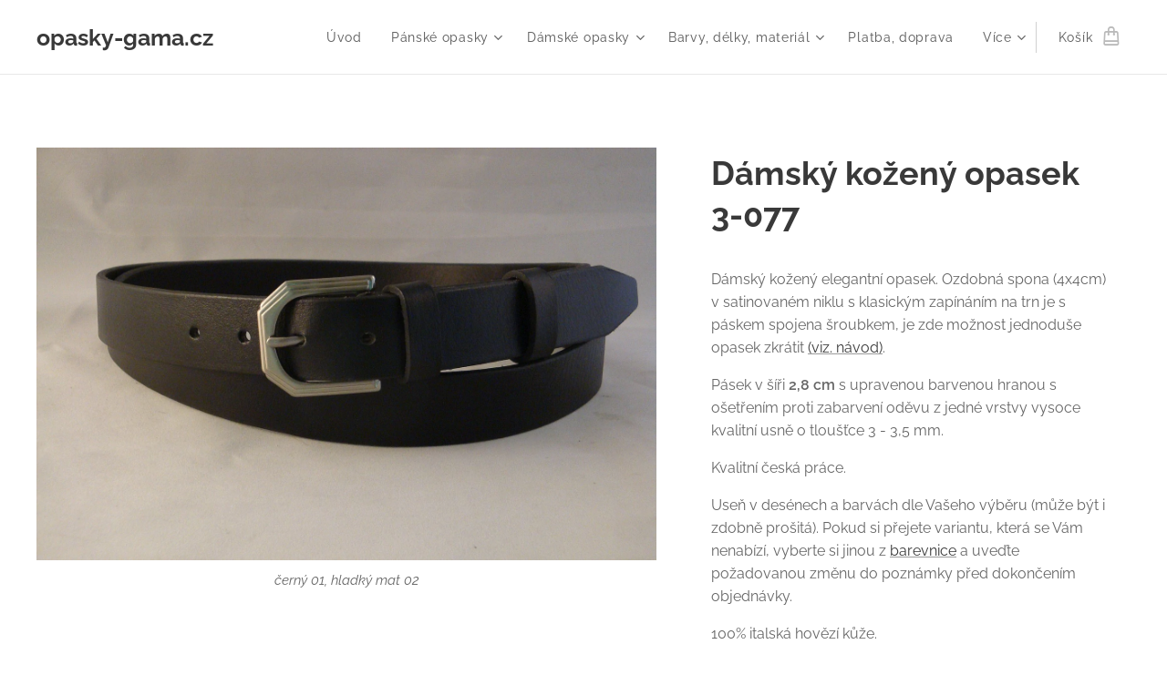

--- FILE ---
content_type: text/html; charset=UTF-8
request_url: https://www.opasky-gama.cz/p/damsky-kozeny-opasek-3-0472/
body_size: 26060
content:
<!DOCTYPE html>
<html class="no-js" prefix="og: https://ogp.me/ns#" lang="cs">
<head><link rel="preconnect" href="https://duyn491kcolsw.cloudfront.net" crossorigin><link rel="preconnect" href="https://fonts.gstatic.com" crossorigin><meta charset="utf-8"><link rel="shortcut icon" href="https://ceb5184a35.clvaw-cdnwnd.com/1f8e7c4509462150be213bb1eaaf7929/200001315-8263282634/OG16.ico?ph=ceb5184a35"><link rel="apple-touch-icon" href="https://ceb5184a35.clvaw-cdnwnd.com/1f8e7c4509462150be213bb1eaaf7929/200001315-8263282634/OG16.ico?ph=ceb5184a35"><link rel="icon" href="https://ceb5184a35.clvaw-cdnwnd.com/1f8e7c4509462150be213bb1eaaf7929/200001315-8263282634/OG16.ico?ph=ceb5184a35">
    <meta http-equiv="X-UA-Compatible" content="IE=edge">
    <title>Dámský kožený opasek 3-047</title>
    <meta name="viewport" content="width=device-width,initial-scale=1">
    <meta name="msapplication-tap-highlight" content="no">
    
    <link href="https://duyn491kcolsw.cloudfront.net/files/0r/0rk/0rklmm.css?ph=ceb5184a35" media="print" rel="stylesheet">
    <link href="https://duyn491kcolsw.cloudfront.net/files/2e/2e5/2e5qgh.css?ph=ceb5184a35" media="screen and (min-width:100000em)" rel="stylesheet" data-type="cq" disabled>
    <link rel="stylesheet" href="https://duyn491kcolsw.cloudfront.net/files/45/45b/45boco.css?ph=ceb5184a35"><link rel="stylesheet" href="https://duyn491kcolsw.cloudfront.net/files/4e/4er/4ersdq.css?ph=ceb5184a35" media="screen and (min-width:37.5em)"><link rel="stylesheet" href="https://duyn491kcolsw.cloudfront.net/files/2v/2vp/2vpyx8.css?ph=ceb5184a35" data-wnd_color_scheme_file=""><link rel="stylesheet" href="https://duyn491kcolsw.cloudfront.net/files/34/34q/34qmjb.css?ph=ceb5184a35" data-wnd_color_scheme_desktop_file="" media="screen and (min-width:37.5em)" disabled=""><link rel="stylesheet" href="https://duyn491kcolsw.cloudfront.net/files/16/16o/16onr8.css?ph=ceb5184a35" data-wnd_additive_color_file=""><link rel="stylesheet" href="https://duyn491kcolsw.cloudfront.net/files/1b/1b1/1b1pns.css?ph=ceb5184a35" data-wnd_typography_file=""><link rel="stylesheet" href="https://duyn491kcolsw.cloudfront.net/files/3z/3zn/3zn0c1.css?ph=ceb5184a35" data-wnd_typography_desktop_file="" media="screen and (min-width:37.5em)" disabled=""><script>(()=>{let e=!1;const t=()=>{if(!e&&window.innerWidth>=600){for(let e=0,t=document.querySelectorAll('head > link[href*="css"][media="screen and (min-width:37.5em)"]');e<t.length;e++)t[e].removeAttribute("disabled");e=!0}};t(),window.addEventListener("resize",t),"container"in document.documentElement.style||fetch(document.querySelector('head > link[data-type="cq"]').getAttribute("href")).then((e=>{e.text().then((e=>{const t=document.createElement("style");document.head.appendChild(t),t.appendChild(document.createTextNode(e)),import("https://duyn491kcolsw.cloudfront.net/client/js.polyfill/container-query-polyfill.modern.js").then((()=>{let e=setInterval((function(){document.body&&(document.body.classList.add("cq-polyfill-loaded"),clearInterval(e))}),100)}))}))}))})()</script>
<link rel="preload stylesheet" href="https://duyn491kcolsw.cloudfront.net/files/2m/2m8/2m8msc.css?ph=ceb5184a35" as="style"><meta name="description" content=""><meta name="keywords" content=""><meta name="generator" content="Webnode 2"><meta name="apple-mobile-web-app-capable" content="no"><meta name="apple-mobile-web-app-status-bar-style" content="black"><meta name="format-detection" content="telephone=no">

<meta property="og:url" content="https://opasky-gama.cz/p/damsky-kozeny-opasek-3-0472/"><meta property="og:title" content="Dámský kožený opasek 3-047"><meta property="og:type" content="article"><meta property="og:site_name" content="Opasky-gama.cz"><meta property="og:image" content="https://ceb5184a35.clvaw-cdnwnd.com/1f8e7c4509462150be213bb1eaaf7929/200001063-822888228b/700/1-047des4-8.JPG?ph=ceb5184a35"><meta name="robots" content="index,follow"><link rel="canonical" href="https://www.opasky-gama.cz/p/damsky-kozeny-opasek-3-0472/"><script>window.checkAndChangeSvgColor=function(c){try{var a=document.getElementById(c);if(a){c=[["border","borderColor"],["outline","outlineColor"],["color","color"]];for(var h,b,d,f=[],e=0,m=c.length;e<m;e++)if(h=window.getComputedStyle(a)[c[e][1]].replace(/\s/g,"").match(/^rgb[a]?\(([0-9]{1,3}),([0-9]{1,3}),([0-9]{1,3})/i)){b="";for(var g=1;3>=g;g++)b+=("0"+parseInt(h[g],10).toString(16)).slice(-2);"0"===b.charAt(0)&&(d=parseInt(b.substr(0,2),16),d=Math.max(16,d),b=d.toString(16)+b.slice(-4));f.push(c[e][0]+"="+b)}if(f.length){var k=a.getAttribute("data-src"),l=k+(0>k.indexOf("?")?"?":"&")+f.join("&");a.src!=l&&(a.src=l,a.outerHTML=a.outerHTML)}}}catch(n){}};</script><script>
		window._gtmDataLayer = window._gtmDataLayer || [];
		(function(w,d,s,l,i){w[l]=w[l]||[];w[l].push({'gtm.start':new Date().getTime(),event:'gtm.js'});
		var f=d.getElementsByTagName(s)[0],j=d.createElement(s),dl=l!='dataLayer'?'&l='+l:'';
		j.async=true;j.src='https://www.googletagmanager.com/gtm.js?id='+i+dl;f.parentNode.insertBefore(j,f);})
		(window,document,'script','_gtmDataLayer','GTM-542MMSL');</script><script src="https://www.googletagmanager.com/gtag/js?id=G-TMCF8RTWBZ" async></script><script>
						window.dataLayer = window.dataLayer || [];
						function gtag(){
						
						dataLayer.push(arguments);}
						gtag('js', new Date());
						</script><script>gtag('config', 'G-TMCF8RTWBZ');</script><script>
				  !function(f,b,e,v,n,t,s)
				  {if(f.fbq)return;n=f.fbq=function(){n.callMethod?
				  n.callMethod.apply(n,arguments):n.queue.push(arguments)};
				  if(!f._fbq)f._fbq=n;n.push=n;n.loaded=!0;n.version='2.0';
				  n.queue=[];t=b.createElement(e);t.async=!0;
				  t.src=v;s=b.getElementsByTagName(e)[0];
				  s.parentNode.insertBefore(t,s)}(window, document,'script',
				  'https://connect.facebook.net/en_US/fbevents.js');
				  
				  fbq('init', '277540913867647');
				  fbq('track', 'PageView');
			</script></head>
<body class="l wt-product ac-s ac-i ac-n l-default l-d-none b-btn-sq b-btn-s-l b-btn-dso b-btn-bw-1 img-d-n img-t-u img-h-n line-solid b-e-ds lbox-l c-s-n    wnd-fe   wnd-eshop"><noscript>
				<iframe
				 src="https://www.googletagmanager.com/ns.html?id=GTM-542MMSL"
				 height="0"
				 width="0"
				 style="display:none;visibility:hidden"
				 >
				 </iframe>
			</noscript>

<div class="wnd-page l-page cs-gray ac-punch t-t-fs-s t-t-fw-m t-t-sp-n t-t-d-n t-s-fs-s t-s-fw-s t-s-sp-n t-s-d-n t-p-fs-s t-p-fw-m t-p-sp-n t-h-fs-s t-h-fw-s t-h-sp-n t-bq-fs-s t-bq-fw-s t-bq-sp-n t-bq-d-l t-btn-fw-l t-nav-fw-l t-pd-fw-s t-nav-tt-n">
    <div class="l-w t cf t-01">
        <div class="l-bg cf">
            <div class="s-bg-l">
                
                
            </div>
        </div>
        <header class="l-h cf">
            <div class="sw cf">
	<div class="sw-c cf"><section data-space="true" class="s s-hn s-hn-default wnd-mt-classic wnd-na-c logo-classic sc-w   wnd-w-wide wnd-nh-m hm-hidden wnd-nav-border menu-default">
	<div class="s-w">
		<div class="s-o">

			<div class="s-bg">
                <div class="s-bg-l">
                    
                    
                </div>
			</div>

			<div class="h-w h-f wnd-fixed">

				<div class="n-l">
					<div class="s-c menu-nav">
						<div class="logo-block">
							<div class="b b-l logo logo-default logo-nb raleway wnd-logo-with-text logo-25 b-ls-m">
	<div class="b-l-c logo-content">
		<a class="b-l-link logo-link" href="/home/">

			

			

			<div class="b-l-br logo-br"></div>

			<div class="b-l-text logo-text-wrapper">
				<div class="b-l-text-w logo-text">
					<span class="b-l-text-c logo-text-cell"><strong>opasky-gama.cz</strong></span>
				</div>
			</div>

		</a>
	</div>
</div>
						</div>

						<div id="menu-slider">
							<div id="menu-block">
								<nav id="menu"><div class="menu-font menu-wrapper">
	<a href="#" class="menu-close" rel="nofollow" title="Close Menu"></a>
	<ul role="menubar" aria-label="Menu" class="level-1">
		<li role="none" class="wnd-homepage">
			<a class="menu-item" role="menuitem" href="/home/"><span class="menu-item-text">Úvod</span></a>
			
		</li><li role="none" class="wnd-with-submenu">
			<a class="menu-item" role="menuitem" href="/panske-opasky/"><span class="menu-item-text">Pánské opasky</span></a>
			<ul role="menubar" aria-label="Menu" class="level-2">
		<li role="none">
			<a class="menu-item" role="menuitem" href="/panske-spolecenske-sirka-3-cm/"><span class="menu-item-text">Pánské společenské šířka 3 cm</span></a>
			
		</li><li role="none">
			<a class="menu-item" role="menuitem" href="/panske-spolecenske-sirka-3-5-cm/"><span class="menu-item-text">Pánské společenské šířka 3,5 cm</span></a>
			
		</li><li role="none">
			<a class="menu-item" role="menuitem" href="/panske-jeans-sirka-3-5-cm/"><span class="menu-item-text">Pánské jeans šířka 3,5 cm</span></a>
			
		</li><li role="none">
			<a class="menu-item" role="menuitem" href="/panske-jeans-sirka-4-cm/"><span class="menu-item-text">Pánské jeans šířka 4 cm</span></a>
			
		</li>
	</ul>
		</li><li role="none" class="wnd-with-submenu">
			<a class="menu-item" role="menuitem" href="/damske-opasky/"><span class="menu-item-text">Dámské opasky</span></a>
			<ul role="menubar" aria-label="Menu" class="level-2">
		<li role="none">
			<a class="menu-item" role="menuitem" href="/damske-do-sirky-1-5-cm/"><span class="menu-item-text">Dámské do šířky 1,5 cm</span></a>
			
		</li><li role="none">
			<a class="menu-item" role="menuitem" href="/damske-do-sirky-2-cm/"><span class="menu-item-text">Dámské do šířky 2 cm</span></a>
			
		</li><li role="none">
			<a class="menu-item" role="menuitem" href="/damske-do-sirky-2-5-cm/"><span class="menu-item-text">Dámské do šířky 2,5 cm</span></a>
			
		</li><li role="none">
			<a class="menu-item" role="menuitem" href="/damske-do-sirky-3-cm/"><span class="menu-item-text">Dámské do šířky 3 cm</span></a>
			
		</li><li role="none">
			<a class="menu-item" role="menuitem" href="/damske-do-sirky-3-5-cm/"><span class="menu-item-text">Dámské do šířky 3,5 cm</span></a>
			
		</li><li role="none">
			<a class="menu-item" role="menuitem" href="/damske-do-sirky-4-cm/"><span class="menu-item-text">Dámské do šířky 4 cm</span></a>
			
		</li><li role="none">
			<a class="menu-item" role="menuitem" href="/damske-do-sirky-5-cm/"><span class="menu-item-text">Dámské do šířky 5 cm</span></a>
			
		</li><li role="none">
			<a class="menu-item" role="menuitem" href="/damske-do-sirky-6-cm/"><span class="menu-item-text">Dámské do šířky 6 cm</span></a>
			
		</li>
	</ul>
		</li><li role="none" class="wnd-with-submenu">
			<a class="menu-item" role="menuitem" href="/barvy-delky-material/"><span class="menu-item-text">Barvy, délky, materiál</span></a>
			<ul role="menubar" aria-label="Menu" class="level-2">
		<li role="none">
			<a class="menu-item" role="menuitem" href="/delka-opasku/"><span class="menu-item-text">Délka opasku</span></a>
			
		</li><li role="none">
			<a class="menu-item" role="menuitem" href="/material-kuze-barvy-a-deseny/"><span class="menu-item-text">Materiál kůže - barvy a desény</span></a>
			
		</li><li role="none">
			<a class="menu-item" role="menuitem" href="/opaskove-spony/"><span class="menu-item-text">Opaskové spony</span></a>
			
		</li><li role="none">
			<a class="menu-item" role="menuitem" href="/zakazkova-vyroba/"><span class="menu-item-text">Zakázková výroba</span></a>
			
		</li>
	</ul>
		</li><li role="none">
			<a class="menu-item" role="menuitem" href="/platba-doprava/"><span class="menu-item-text">Platba, doprava</span></a>
			
		</li><li role="none">
			<a class="menu-item" role="menuitem" href="/kontakt/"><span class="menu-item-text">Kontakt</span></a>
			
		</li><li role="none">
			<a class="menu-item" role="menuitem" href="/blog/"><span class="menu-item-text">Blog</span></a>
			
		</li><li role="none">
			<a class="menu-item" role="menuitem" href="/obchodni-podminky/"><span class="menu-item-text">Obchodní podmínky</span></a>
			
		</li><li role="none">
			<a class="menu-item" role="menuitem" href="/formular-na-vraceni-vyrobku/"><span class="menu-item-text">Formulář na vrácení výrobku</span></a>
			
		</li><li role="none">
			<a class="menu-item" role="menuitem" href="/pravidla-ochrany-soukromi/"><span class="menu-item-text">Pravidla ochrany soukromí</span></a>
			
		</li><li role="none">
			<a class="menu-item" role="menuitem" href="/priplatek-za-nadmernou-delku/"><span class="menu-item-text">Příplatek za nadměrnou délku</span></a>
			
		</li>
	</ul>
	<span class="more-text">Více</span>
</div></nav>
							</div>
						</div>

						<div class="cart-and-mobile">
							
							<div class="cart cf">
	<div class="cart-content">
		<a href="/cart/">
			<div class="cart-content-link">
				<div class="cart-text"><span>Košík</span></div>
				<div class="cart-piece-count" data-count="0" data-wnd_cart_part="count">0</div>
				<div class="cart-piece-text" data-wnd_cart_part="text"></div>
				<div class="cart-price" data-wnd_cart_part="price">0,00 Kč</div>
			</div>
		</a>
	</div>
</div>

							<div id="menu-mobile">
								<a href="#" id="menu-submit"><span></span>Menu</a>
							</div>
						</div>

					</div>
				</div>

			</div>

		</div>
	</div>
</section></div>
</div>
        </header>
        <main class="l-m cf">
            <div class="sw cf">
	<div class="sw-c cf"><section class="s s-hm s-hm-hidden wnd-h-hidden cf sc-w   hn-default"></section><section data-space="true" class="s s-ed cf sc-w   wnd-w-wide wnd-s-normal wnd-h-auto">
	<div class="s-w cf">
		<div class="s-o s-fs cf">
			<div class="s-bg cf">
                <div class="s-bg-l">
                    
                    
                </div>
			</div>
			<div class="s-c s-fs cf">
				<div class="b-e b-e-d b b-s cf" data-wnd_product_item="200002768" data-wnd_product_data="{&quot;id&quot;:200002768,&quot;name&quot;:&quot;D\u00e1msk\u00fd ko\u017een\u00fd opasek 3-077&quot;,&quot;image&quot;:[&quot;https:\/\/ceb5184a35.clvaw-cdnwnd.com\/1f8e7c4509462150be213bb1eaaf7929\/200001063-822888228b\/450\/1-047des4-8.JPG?ph=ceb5184a35&quot;,&quot;https:\/\/ceb5184a35.clvaw-cdnwnd.com\/1f8e7c4509462150be213bb1eaaf7929\/200001063-822888228b\/1-047des4-8.JPG?ph=ceb5184a35&quot;],&quot;detail_url&quot;:&quot;\/p\/damsky-kozeny-opasek-3-0472\/&quot;,&quot;category&quot;:&quot;D\u00e1msk\u00e9 opasky\/D\u00e1msk\u00e9 do \u0161\u00ed\u0159ky 3 cm&quot;,&quot;list_position&quot;:0,&quot;price&quot;:369,&quot;comparative_price&quot;:0,&quot;out_of_stock&quot;:false,&quot;availability&quot;:&quot;DO_NOT_SHOW&quot;,&quot;variants&quot;:[{&quot;id&quot;:200584024,&quot;identifier&quot;:&quot;damsky-kozeny-opasek-3-0472-cerna-01-a70-cm-hladky-matny-02&quot;,&quot;option_ids&quot;:[&quot;200058350&quot;,&quot;200058367&quot;,&quot;200058369&quot;],&quot;price&quot;:369,&quot;price_ex_vat_message&quot;:&quot;bez DPH 304,96\u00a0K\u010d&quot;,&quot;comparative_price&quot;:0,&quot;inventory_sku&quot;:&quot;&quot;,&quot;out_of_stock&quot;:false,&quot;availability&quot;:&quot;DO_NOT_SHOW&quot;,&quot;inventory_quantity&quot;:0,&quot;visibility&quot;:1,&quot;unit_price_localised&quot;:&quot;&quot;,&quot;dual_currency&quot;:null},{&quot;id&quot;:200584025,&quot;identifier&quot;:&quot;damsky-kozeny-opasek-3-0472-cerna-01-a70-cm-hladky-polomat-04&quot;,&quot;option_ids&quot;:[&quot;200058349&quot;,&quot;200058367&quot;,&quot;200058369&quot;],&quot;price&quot;:369,&quot;price_ex_vat_message&quot;:&quot;bez DPH 304,96\u00a0K\u010d&quot;,&quot;comparative_price&quot;:0,&quot;inventory_sku&quot;:&quot;&quot;,&quot;out_of_stock&quot;:false,&quot;availability&quot;:&quot;DO_NOT_SHOW&quot;,&quot;inventory_quantity&quot;:0,&quot;visibility&quot;:0,&quot;unit_price_localised&quot;:&quot;&quot;,&quot;dual_currency&quot;:null},{&quot;id&quot;:200584026,&quot;identifier&quot;:&quot;damsky-kozeny-opasek-3-0472-cerna-01-a75-cm-hladky-matny-02&quot;,&quot;option_ids&quot;:[&quot;200058350&quot;,&quot;200058366&quot;,&quot;200058369&quot;],&quot;price&quot;:369,&quot;price_ex_vat_message&quot;:&quot;bez DPH 304,96\u00a0K\u010d&quot;,&quot;comparative_price&quot;:0,&quot;inventory_sku&quot;:&quot;&quot;,&quot;out_of_stock&quot;:false,&quot;availability&quot;:&quot;DO_NOT_SHOW&quot;,&quot;inventory_quantity&quot;:0,&quot;visibility&quot;:1,&quot;unit_price_localised&quot;:&quot;&quot;,&quot;dual_currency&quot;:null},{&quot;id&quot;:200584027,&quot;identifier&quot;:&quot;damsky-kozeny-opasek-3-0472-cerna-01-a75-cm-hladky-polomat-04&quot;,&quot;option_ids&quot;:[&quot;200058349&quot;,&quot;200058366&quot;,&quot;200058369&quot;],&quot;price&quot;:369,&quot;price_ex_vat_message&quot;:&quot;bez DPH 304,96\u00a0K\u010d&quot;,&quot;comparative_price&quot;:0,&quot;inventory_sku&quot;:&quot;&quot;,&quot;out_of_stock&quot;:false,&quot;availability&quot;:&quot;DO_NOT_SHOW&quot;,&quot;inventory_quantity&quot;:0,&quot;visibility&quot;:0,&quot;unit_price_localised&quot;:&quot;&quot;,&quot;dual_currency&quot;:null},{&quot;id&quot;:200584028,&quot;identifier&quot;:&quot;damsky-kozeny-opasek-3-0472-cerna-01-a80-cm-hladky-matny-02&quot;,&quot;option_ids&quot;:[&quot;200058350&quot;,&quot;200058365&quot;,&quot;200058369&quot;],&quot;price&quot;:369,&quot;price_ex_vat_message&quot;:&quot;bez DPH 304,96\u00a0K\u010d&quot;,&quot;comparative_price&quot;:0,&quot;inventory_sku&quot;:&quot;&quot;,&quot;out_of_stock&quot;:false,&quot;availability&quot;:&quot;DO_NOT_SHOW&quot;,&quot;inventory_quantity&quot;:0,&quot;visibility&quot;:1,&quot;unit_price_localised&quot;:&quot;&quot;,&quot;dual_currency&quot;:null},{&quot;id&quot;:200584029,&quot;identifier&quot;:&quot;damsky-kozeny-opasek-3-0472-cerna-01-a80-cm-hladky-polomat-04&quot;,&quot;option_ids&quot;:[&quot;200058349&quot;,&quot;200058365&quot;,&quot;200058369&quot;],&quot;price&quot;:369,&quot;price_ex_vat_message&quot;:&quot;bez DPH 304,96\u00a0K\u010d&quot;,&quot;comparative_price&quot;:0,&quot;inventory_sku&quot;:&quot;&quot;,&quot;out_of_stock&quot;:false,&quot;availability&quot;:&quot;DO_NOT_SHOW&quot;,&quot;inventory_quantity&quot;:0,&quot;visibility&quot;:0,&quot;unit_price_localised&quot;:&quot;&quot;,&quot;dual_currency&quot;:null},{&quot;id&quot;:200584030,&quot;identifier&quot;:&quot;damsky-kozeny-opasek-3-0472-cerna-01-a85-cm-hladky-matny-02&quot;,&quot;option_ids&quot;:[&quot;200058350&quot;,&quot;200058364&quot;,&quot;200058369&quot;],&quot;price&quot;:369,&quot;price_ex_vat_message&quot;:&quot;bez DPH 304,96\u00a0K\u010d&quot;,&quot;comparative_price&quot;:0,&quot;inventory_sku&quot;:&quot;&quot;,&quot;out_of_stock&quot;:false,&quot;availability&quot;:&quot;DO_NOT_SHOW&quot;,&quot;inventory_quantity&quot;:0,&quot;visibility&quot;:1,&quot;unit_price_localised&quot;:&quot;&quot;,&quot;dual_currency&quot;:null},{&quot;id&quot;:200584031,&quot;identifier&quot;:&quot;damsky-kozeny-opasek-3-0472-cerna-01-a85-cm-hladky-polomat-04&quot;,&quot;option_ids&quot;:[&quot;200058349&quot;,&quot;200058364&quot;,&quot;200058369&quot;],&quot;price&quot;:369,&quot;price_ex_vat_message&quot;:&quot;bez DPH 304,96\u00a0K\u010d&quot;,&quot;comparative_price&quot;:0,&quot;inventory_sku&quot;:&quot;&quot;,&quot;out_of_stock&quot;:false,&quot;availability&quot;:&quot;DO_NOT_SHOW&quot;,&quot;inventory_quantity&quot;:0,&quot;visibility&quot;:0,&quot;unit_price_localised&quot;:&quot;&quot;,&quot;dual_currency&quot;:null},{&quot;id&quot;:200584032,&quot;identifier&quot;:&quot;damsky-kozeny-opasek-3-0472-cerna-01-a90-cm-hladky-matny-02&quot;,&quot;option_ids&quot;:[&quot;200058350&quot;,&quot;200058363&quot;,&quot;200058369&quot;],&quot;price&quot;:369,&quot;price_ex_vat_message&quot;:&quot;bez DPH 304,96\u00a0K\u010d&quot;,&quot;comparative_price&quot;:0,&quot;inventory_sku&quot;:&quot;&quot;,&quot;out_of_stock&quot;:false,&quot;availability&quot;:&quot;DO_NOT_SHOW&quot;,&quot;inventory_quantity&quot;:0,&quot;visibility&quot;:1,&quot;unit_price_localised&quot;:&quot;&quot;,&quot;dual_currency&quot;:null},{&quot;id&quot;:200584033,&quot;identifier&quot;:&quot;damsky-kozeny-opasek-3-0472-cerna-01-a90-cm-hladky-polomat-04&quot;,&quot;option_ids&quot;:[&quot;200058349&quot;,&quot;200058363&quot;,&quot;200058369&quot;],&quot;price&quot;:369,&quot;price_ex_vat_message&quot;:&quot;bez DPH 304,96\u00a0K\u010d&quot;,&quot;comparative_price&quot;:0,&quot;inventory_sku&quot;:&quot;&quot;,&quot;out_of_stock&quot;:false,&quot;availability&quot;:&quot;DO_NOT_SHOW&quot;,&quot;inventory_quantity&quot;:0,&quot;visibility&quot;:0,&quot;unit_price_localised&quot;:&quot;&quot;,&quot;dual_currency&quot;:null},{&quot;id&quot;:200584034,&quot;identifier&quot;:&quot;damsky-kozeny-opasek-3-0472-cerna-01-a95-cm-hladky-matny-02&quot;,&quot;option_ids&quot;:[&quot;200058350&quot;,&quot;200058362&quot;,&quot;200058369&quot;],&quot;price&quot;:369,&quot;price_ex_vat_message&quot;:&quot;bez DPH 304,96\u00a0K\u010d&quot;,&quot;comparative_price&quot;:0,&quot;inventory_sku&quot;:&quot;&quot;,&quot;out_of_stock&quot;:false,&quot;availability&quot;:&quot;DO_NOT_SHOW&quot;,&quot;inventory_quantity&quot;:0,&quot;visibility&quot;:1,&quot;unit_price_localised&quot;:&quot;&quot;,&quot;dual_currency&quot;:null},{&quot;id&quot;:200584035,&quot;identifier&quot;:&quot;damsky-kozeny-opasek-3-0472-cerna-01-a95-cm-hladky-polomat-04&quot;,&quot;option_ids&quot;:[&quot;200058349&quot;,&quot;200058362&quot;,&quot;200058369&quot;],&quot;price&quot;:369,&quot;price_ex_vat_message&quot;:&quot;bez DPH 304,96\u00a0K\u010d&quot;,&quot;comparative_price&quot;:0,&quot;inventory_sku&quot;:&quot;&quot;,&quot;out_of_stock&quot;:false,&quot;availability&quot;:&quot;DO_NOT_SHOW&quot;,&quot;inventory_quantity&quot;:0,&quot;visibility&quot;:0,&quot;unit_price_localised&quot;:&quot;&quot;,&quot;dual_currency&quot;:null},{&quot;id&quot;:200584036,&quot;identifier&quot;:&quot;damsky-kozeny-opasek-3-0472-cerna-01-a100-cm-hladky-matny-02&quot;,&quot;option_ids&quot;:[&quot;200058350&quot;,&quot;200058361&quot;,&quot;200058369&quot;],&quot;price&quot;:369,&quot;price_ex_vat_message&quot;:&quot;bez DPH 304,96\u00a0K\u010d&quot;,&quot;comparative_price&quot;:0,&quot;inventory_sku&quot;:&quot;&quot;,&quot;out_of_stock&quot;:false,&quot;availability&quot;:&quot;DO_NOT_SHOW&quot;,&quot;inventory_quantity&quot;:0,&quot;visibility&quot;:1,&quot;unit_price_localised&quot;:&quot;&quot;,&quot;dual_currency&quot;:null},{&quot;id&quot;:200584037,&quot;identifier&quot;:&quot;damsky-kozeny-opasek-3-0472-cerna-01-a100-cm-hladky-polomat-04&quot;,&quot;option_ids&quot;:[&quot;200058349&quot;,&quot;200058361&quot;,&quot;200058369&quot;],&quot;price&quot;:369,&quot;price_ex_vat_message&quot;:&quot;bez DPH 304,96\u00a0K\u010d&quot;,&quot;comparative_price&quot;:0,&quot;inventory_sku&quot;:&quot;&quot;,&quot;out_of_stock&quot;:false,&quot;availability&quot;:&quot;DO_NOT_SHOW&quot;,&quot;inventory_quantity&quot;:0,&quot;visibility&quot;:0,&quot;unit_price_localised&quot;:&quot;&quot;,&quot;dual_currency&quot;:null},{&quot;id&quot;:200584038,&quot;identifier&quot;:&quot;damsky-kozeny-opasek-3-0472-cerna-01-a105-cm-hladky-matny-02&quot;,&quot;option_ids&quot;:[&quot;200058350&quot;,&quot;200058360&quot;,&quot;200058369&quot;],&quot;price&quot;:369,&quot;price_ex_vat_message&quot;:&quot;bez DPH 304,96\u00a0K\u010d&quot;,&quot;comparative_price&quot;:0,&quot;inventory_sku&quot;:&quot;&quot;,&quot;out_of_stock&quot;:false,&quot;availability&quot;:&quot;DO_NOT_SHOW&quot;,&quot;inventory_quantity&quot;:0,&quot;visibility&quot;:1,&quot;unit_price_localised&quot;:&quot;&quot;,&quot;dual_currency&quot;:null},{&quot;id&quot;:200584039,&quot;identifier&quot;:&quot;damsky-kozeny-opasek-3-0472-cerna-01-a105-cm-hladky-polomat-04&quot;,&quot;option_ids&quot;:[&quot;200058349&quot;,&quot;200058360&quot;,&quot;200058369&quot;],&quot;price&quot;:369,&quot;price_ex_vat_message&quot;:&quot;bez DPH 304,96\u00a0K\u010d&quot;,&quot;comparative_price&quot;:0,&quot;inventory_sku&quot;:&quot;&quot;,&quot;out_of_stock&quot;:false,&quot;availability&quot;:&quot;DO_NOT_SHOW&quot;,&quot;inventory_quantity&quot;:0,&quot;visibility&quot;:0,&quot;unit_price_localised&quot;:&quot;&quot;,&quot;dual_currency&quot;:null},{&quot;id&quot;:200584040,&quot;identifier&quot;:&quot;damsky-kozeny-opasek-3-0472-cerna-01-a110-cm-hladky-matny-02&quot;,&quot;option_ids&quot;:[&quot;200058350&quot;,&quot;200058359&quot;,&quot;200058369&quot;],&quot;price&quot;:369,&quot;price_ex_vat_message&quot;:&quot;bez DPH 304,96\u00a0K\u010d&quot;,&quot;comparative_price&quot;:0,&quot;inventory_sku&quot;:&quot;&quot;,&quot;out_of_stock&quot;:false,&quot;availability&quot;:&quot;DO_NOT_SHOW&quot;,&quot;inventory_quantity&quot;:0,&quot;visibility&quot;:1,&quot;unit_price_localised&quot;:&quot;&quot;,&quot;dual_currency&quot;:null},{&quot;id&quot;:200584041,&quot;identifier&quot;:&quot;damsky-kozeny-opasek-3-0472-cerna-01-a110-cm-hladky-polomat-04&quot;,&quot;option_ids&quot;:[&quot;200058349&quot;,&quot;200058359&quot;,&quot;200058369&quot;],&quot;price&quot;:369,&quot;price_ex_vat_message&quot;:&quot;bez DPH 304,96\u00a0K\u010d&quot;,&quot;comparative_price&quot;:0,&quot;inventory_sku&quot;:&quot;&quot;,&quot;out_of_stock&quot;:false,&quot;availability&quot;:&quot;DO_NOT_SHOW&quot;,&quot;inventory_quantity&quot;:0,&quot;visibility&quot;:0,&quot;unit_price_localised&quot;:&quot;&quot;,&quot;dual_currency&quot;:null},{&quot;id&quot;:200584042,&quot;identifier&quot;:&quot;damsky-kozeny-opasek-3-0472-cerna-01-a115-cm-hladky-matny-02&quot;,&quot;option_ids&quot;:[&quot;200058350&quot;,&quot;200058358&quot;,&quot;200058369&quot;],&quot;price&quot;:369,&quot;price_ex_vat_message&quot;:&quot;bez DPH 304,96\u00a0K\u010d&quot;,&quot;comparative_price&quot;:0,&quot;inventory_sku&quot;:&quot;&quot;,&quot;out_of_stock&quot;:false,&quot;availability&quot;:&quot;DO_NOT_SHOW&quot;,&quot;inventory_quantity&quot;:0,&quot;visibility&quot;:1,&quot;unit_price_localised&quot;:&quot;&quot;,&quot;dual_currency&quot;:null},{&quot;id&quot;:200584043,&quot;identifier&quot;:&quot;damsky-kozeny-opasek-3-0472-cerna-01-a115-cm-hladky-polomat-04&quot;,&quot;option_ids&quot;:[&quot;200058349&quot;,&quot;200058358&quot;,&quot;200058369&quot;],&quot;price&quot;:369,&quot;price_ex_vat_message&quot;:&quot;bez DPH 304,96\u00a0K\u010d&quot;,&quot;comparative_price&quot;:0,&quot;inventory_sku&quot;:&quot;&quot;,&quot;out_of_stock&quot;:false,&quot;availability&quot;:&quot;DO_NOT_SHOW&quot;,&quot;inventory_quantity&quot;:0,&quot;visibility&quot;:0,&quot;unit_price_localised&quot;:&quot;&quot;,&quot;dual_currency&quot;:null},{&quot;id&quot;:200584044,&quot;identifier&quot;:&quot;damsky-kozeny-opasek-3-0472-cerna-01-a120-cm-xxl-hladky-matny-02&quot;,&quot;option_ids&quot;:[&quot;200058350&quot;,&quot;200058357&quot;,&quot;200058369&quot;],&quot;price&quot;:429,&quot;price_ex_vat_message&quot;:&quot;bez DPH 354,55\u00a0K\u010d&quot;,&quot;comparative_price&quot;:0,&quot;inventory_sku&quot;:&quot;&quot;,&quot;out_of_stock&quot;:false,&quot;availability&quot;:&quot;DO_NOT_SHOW&quot;,&quot;inventory_quantity&quot;:0,&quot;visibility&quot;:1,&quot;unit_price_localised&quot;:&quot;&quot;,&quot;dual_currency&quot;:null},{&quot;id&quot;:200584045,&quot;identifier&quot;:&quot;damsky-kozeny-opasek-3-0472-cerna-01-a120-cm-xxl-hladky-polomat-04&quot;,&quot;option_ids&quot;:[&quot;200058349&quot;,&quot;200058357&quot;,&quot;200058369&quot;],&quot;price&quot;:429,&quot;price_ex_vat_message&quot;:&quot;bez DPH 354,55\u00a0K\u010d&quot;,&quot;comparative_price&quot;:0,&quot;inventory_sku&quot;:&quot;&quot;,&quot;out_of_stock&quot;:false,&quot;availability&quot;:&quot;DO_NOT_SHOW&quot;,&quot;inventory_quantity&quot;:0,&quot;visibility&quot;:0,&quot;unit_price_localised&quot;:&quot;&quot;,&quot;dual_currency&quot;:null},{&quot;id&quot;:200584046,&quot;identifier&quot;:&quot;damsky-kozeny-opasek-3-0472-cerna-01-a125-cm-xxl-hladky-matny-02&quot;,&quot;option_ids&quot;:[&quot;200058350&quot;,&quot;200058356&quot;,&quot;200058369&quot;],&quot;price&quot;:429,&quot;price_ex_vat_message&quot;:&quot;bez DPH 354,55\u00a0K\u010d&quot;,&quot;comparative_price&quot;:0,&quot;inventory_sku&quot;:&quot;&quot;,&quot;out_of_stock&quot;:false,&quot;availability&quot;:&quot;DO_NOT_SHOW&quot;,&quot;inventory_quantity&quot;:0,&quot;visibility&quot;:1,&quot;unit_price_localised&quot;:&quot;&quot;,&quot;dual_currency&quot;:null},{&quot;id&quot;:200584047,&quot;identifier&quot;:&quot;damsky-kozeny-opasek-3-0472-cerna-01-a125-cm-xxl-hladky-polomat-04&quot;,&quot;option_ids&quot;:[&quot;200058349&quot;,&quot;200058356&quot;,&quot;200058369&quot;],&quot;price&quot;:429,&quot;price_ex_vat_message&quot;:&quot;bez DPH 354,55\u00a0K\u010d&quot;,&quot;comparative_price&quot;:0,&quot;inventory_sku&quot;:&quot;&quot;,&quot;out_of_stock&quot;:false,&quot;availability&quot;:&quot;DO_NOT_SHOW&quot;,&quot;inventory_quantity&quot;:0,&quot;visibility&quot;:0,&quot;unit_price_localised&quot;:&quot;&quot;,&quot;dual_currency&quot;:null},{&quot;id&quot;:200584048,&quot;identifier&quot;:&quot;damsky-kozeny-opasek-3-0472-cerna-01-a130-cm-xxl-hladky-matny-02&quot;,&quot;option_ids&quot;:[&quot;200058350&quot;,&quot;200058355&quot;,&quot;200058369&quot;],&quot;price&quot;:429,&quot;price_ex_vat_message&quot;:&quot;bez DPH 354,55\u00a0K\u010d&quot;,&quot;comparative_price&quot;:0,&quot;inventory_sku&quot;:&quot;&quot;,&quot;out_of_stock&quot;:false,&quot;availability&quot;:&quot;DO_NOT_SHOW&quot;,&quot;inventory_quantity&quot;:0,&quot;visibility&quot;:1,&quot;unit_price_localised&quot;:&quot;&quot;,&quot;dual_currency&quot;:null},{&quot;id&quot;:200584049,&quot;identifier&quot;:&quot;damsky-kozeny-opasek-3-0472-cerna-01-a130-cm-xxl-hladky-polomat-04&quot;,&quot;option_ids&quot;:[&quot;200058349&quot;,&quot;200058355&quot;,&quot;200058369&quot;],&quot;price&quot;:429,&quot;price_ex_vat_message&quot;:&quot;bez DPH 354,55\u00a0K\u010d&quot;,&quot;comparative_price&quot;:0,&quot;inventory_sku&quot;:&quot;&quot;,&quot;out_of_stock&quot;:false,&quot;availability&quot;:&quot;DO_NOT_SHOW&quot;,&quot;inventory_quantity&quot;:0,&quot;visibility&quot;:0,&quot;unit_price_localised&quot;:&quot;&quot;,&quot;dual_currency&quot;:null},{&quot;id&quot;:200584050,&quot;identifier&quot;:&quot;damsky-kozeny-opasek-3-0472-cerna-01-a135-cm-xxl-hladky-matny-02&quot;,&quot;option_ids&quot;:[&quot;200058350&quot;,&quot;200058354&quot;,&quot;200058369&quot;],&quot;price&quot;:489,&quot;price_ex_vat_message&quot;:&quot;bez DPH 404,13\u00a0K\u010d&quot;,&quot;comparative_price&quot;:0,&quot;inventory_sku&quot;:&quot;&quot;,&quot;out_of_stock&quot;:false,&quot;availability&quot;:&quot;DO_NOT_SHOW&quot;,&quot;inventory_quantity&quot;:0,&quot;visibility&quot;:1,&quot;unit_price_localised&quot;:&quot;&quot;,&quot;dual_currency&quot;:null},{&quot;id&quot;:200584051,&quot;identifier&quot;:&quot;damsky-kozeny-opasek-3-0472-cerna-01-a135-cm-xxl-hladky-polomat-04&quot;,&quot;option_ids&quot;:[&quot;200058349&quot;,&quot;200058354&quot;,&quot;200058369&quot;],&quot;price&quot;:489,&quot;price_ex_vat_message&quot;:&quot;bez DPH 404,13\u00a0K\u010d&quot;,&quot;comparative_price&quot;:0,&quot;inventory_sku&quot;:&quot;&quot;,&quot;out_of_stock&quot;:false,&quot;availability&quot;:&quot;DO_NOT_SHOW&quot;,&quot;inventory_quantity&quot;:0,&quot;visibility&quot;:0,&quot;unit_price_localised&quot;:&quot;&quot;,&quot;dual_currency&quot;:null},{&quot;id&quot;:200584052,&quot;identifier&quot;:&quot;damsky-kozeny-opasek-3-0472-cerna-01-a140-cm-xxxl-hladky-matny-02&quot;,&quot;option_ids&quot;:[&quot;200058350&quot;,&quot;200058353&quot;,&quot;200058369&quot;],&quot;price&quot;:489,&quot;price_ex_vat_message&quot;:&quot;bez DPH 404,13\u00a0K\u010d&quot;,&quot;comparative_price&quot;:0,&quot;inventory_sku&quot;:&quot;&quot;,&quot;out_of_stock&quot;:false,&quot;availability&quot;:&quot;DO_NOT_SHOW&quot;,&quot;inventory_quantity&quot;:0,&quot;visibility&quot;:1,&quot;unit_price_localised&quot;:&quot;&quot;,&quot;dual_currency&quot;:null},{&quot;id&quot;:200584053,&quot;identifier&quot;:&quot;damsky-kozeny-opasek-3-0472-cerna-01-a140-cm-xxxl-hladky-polomat-04&quot;,&quot;option_ids&quot;:[&quot;200058349&quot;,&quot;200058353&quot;,&quot;200058369&quot;],&quot;price&quot;:489,&quot;price_ex_vat_message&quot;:&quot;bez DPH 404,13\u00a0K\u010d&quot;,&quot;comparative_price&quot;:0,&quot;inventory_sku&quot;:&quot;&quot;,&quot;out_of_stock&quot;:false,&quot;availability&quot;:&quot;DO_NOT_SHOW&quot;,&quot;inventory_quantity&quot;:0,&quot;visibility&quot;:0,&quot;unit_price_localised&quot;:&quot;&quot;,&quot;dual_currency&quot;:null},{&quot;id&quot;:200584054,&quot;identifier&quot;:&quot;damsky-kozeny-opasek-3-0472-cerna-01-a145-cm-xxxl-hladky-matny-02&quot;,&quot;option_ids&quot;:[&quot;200058350&quot;,&quot;200058352&quot;,&quot;200058369&quot;],&quot;price&quot;:489,&quot;price_ex_vat_message&quot;:&quot;bez DPH 404,13\u00a0K\u010d&quot;,&quot;comparative_price&quot;:0,&quot;inventory_sku&quot;:&quot;&quot;,&quot;out_of_stock&quot;:false,&quot;availability&quot;:&quot;DO_NOT_SHOW&quot;,&quot;inventory_quantity&quot;:0,&quot;visibility&quot;:1,&quot;unit_price_localised&quot;:&quot;&quot;,&quot;dual_currency&quot;:null},{&quot;id&quot;:200584055,&quot;identifier&quot;:&quot;damsky-kozeny-opasek-3-0472-cerna-01-a145-cm-xxxl-hladky-polomat-04&quot;,&quot;option_ids&quot;:[&quot;200058349&quot;,&quot;200058352&quot;,&quot;200058369&quot;],&quot;price&quot;:489,&quot;price_ex_vat_message&quot;:&quot;bez DPH 404,13\u00a0K\u010d&quot;,&quot;comparative_price&quot;:0,&quot;inventory_sku&quot;:&quot;&quot;,&quot;out_of_stock&quot;:false,&quot;availability&quot;:&quot;DO_NOT_SHOW&quot;,&quot;inventory_quantity&quot;:0,&quot;visibility&quot;:0,&quot;unit_price_localised&quot;:&quot;&quot;,&quot;dual_currency&quot;:null},{&quot;id&quot;:200584056,&quot;identifier&quot;:&quot;damsky-kozeny-opasek-3-0472-cerna-01-a150-cm-xxxl-hladky-matny-02&quot;,&quot;option_ids&quot;:[&quot;200058350&quot;,&quot;200058351&quot;,&quot;200058369&quot;],&quot;price&quot;:489,&quot;price_ex_vat_message&quot;:&quot;bez DPH 404,13\u00a0K\u010d&quot;,&quot;comparative_price&quot;:0,&quot;inventory_sku&quot;:&quot;&quot;,&quot;out_of_stock&quot;:false,&quot;availability&quot;:&quot;DO_NOT_SHOW&quot;,&quot;inventory_quantity&quot;:0,&quot;visibility&quot;:1,&quot;unit_price_localised&quot;:&quot;&quot;,&quot;dual_currency&quot;:null},{&quot;id&quot;:200584057,&quot;identifier&quot;:&quot;damsky-kozeny-opasek-3-0472-cerna-01-a150-cm-xxxl-hladky-polomat-04&quot;,&quot;option_ids&quot;:[&quot;200058349&quot;,&quot;200058351&quot;,&quot;200058369&quot;],&quot;price&quot;:489,&quot;price_ex_vat_message&quot;:&quot;bez DPH 404,13\u00a0K\u010d&quot;,&quot;comparative_price&quot;:0,&quot;inventory_sku&quot;:&quot;&quot;,&quot;out_of_stock&quot;:false,&quot;availability&quot;:&quot;DO_NOT_SHOW&quot;,&quot;inventory_quantity&quot;:0,&quot;visibility&quot;:0,&quot;unit_price_localised&quot;:&quot;&quot;,&quot;dual_currency&quot;:null},{&quot;id&quot;:200584058,&quot;identifier&quot;:&quot;damsky-kozeny-opasek-3-0472-tmave-hneda-02-a70-cm-hladky-matny-02&quot;,&quot;option_ids&quot;:[&quot;200058350&quot;,&quot;200058367&quot;,&quot;200058368&quot;],&quot;price&quot;:369,&quot;price_ex_vat_message&quot;:&quot;bez DPH 304,96\u00a0K\u010d&quot;,&quot;comparative_price&quot;:0,&quot;inventory_sku&quot;:&quot;&quot;,&quot;out_of_stock&quot;:false,&quot;availability&quot;:&quot;DO_NOT_SHOW&quot;,&quot;inventory_quantity&quot;:0,&quot;visibility&quot;:1,&quot;unit_price_localised&quot;:&quot;&quot;,&quot;dual_currency&quot;:null},{&quot;id&quot;:200584059,&quot;identifier&quot;:&quot;damsky-kozeny-opasek-3-0472-tmave-hneda-02-a70-cm-hladky-polomat-04&quot;,&quot;option_ids&quot;:[&quot;200058349&quot;,&quot;200058367&quot;,&quot;200058368&quot;],&quot;price&quot;:369,&quot;price_ex_vat_message&quot;:&quot;bez DPH 304,96\u00a0K\u010d&quot;,&quot;comparative_price&quot;:0,&quot;inventory_sku&quot;:&quot;&quot;,&quot;out_of_stock&quot;:false,&quot;availability&quot;:&quot;DO_NOT_SHOW&quot;,&quot;inventory_quantity&quot;:0,&quot;visibility&quot;:1,&quot;unit_price_localised&quot;:&quot;&quot;,&quot;dual_currency&quot;:null},{&quot;id&quot;:200584060,&quot;identifier&quot;:&quot;damsky-kozeny-opasek-3-0472-tmave-hneda-02-a75-cm-hladky-matny-02&quot;,&quot;option_ids&quot;:[&quot;200058350&quot;,&quot;200058366&quot;,&quot;200058368&quot;],&quot;price&quot;:369,&quot;price_ex_vat_message&quot;:&quot;bez DPH 304,96\u00a0K\u010d&quot;,&quot;comparative_price&quot;:0,&quot;inventory_sku&quot;:&quot;&quot;,&quot;out_of_stock&quot;:false,&quot;availability&quot;:&quot;DO_NOT_SHOW&quot;,&quot;inventory_quantity&quot;:0,&quot;visibility&quot;:1,&quot;unit_price_localised&quot;:&quot;&quot;,&quot;dual_currency&quot;:null},{&quot;id&quot;:200584061,&quot;identifier&quot;:&quot;damsky-kozeny-opasek-3-0472-tmave-hneda-02-a75-cm-hladky-polomat-04&quot;,&quot;option_ids&quot;:[&quot;200058349&quot;,&quot;200058366&quot;,&quot;200058368&quot;],&quot;price&quot;:369,&quot;price_ex_vat_message&quot;:&quot;bez DPH 304,96\u00a0K\u010d&quot;,&quot;comparative_price&quot;:0,&quot;inventory_sku&quot;:&quot;&quot;,&quot;out_of_stock&quot;:false,&quot;availability&quot;:&quot;DO_NOT_SHOW&quot;,&quot;inventory_quantity&quot;:0,&quot;visibility&quot;:1,&quot;unit_price_localised&quot;:&quot;&quot;,&quot;dual_currency&quot;:null},{&quot;id&quot;:200584062,&quot;identifier&quot;:&quot;damsky-kozeny-opasek-3-0472-tmave-hneda-02-a80-cm-hladky-matny-02&quot;,&quot;option_ids&quot;:[&quot;200058350&quot;,&quot;200058365&quot;,&quot;200058368&quot;],&quot;price&quot;:369,&quot;price_ex_vat_message&quot;:&quot;bez DPH 304,96\u00a0K\u010d&quot;,&quot;comparative_price&quot;:0,&quot;inventory_sku&quot;:&quot;&quot;,&quot;out_of_stock&quot;:false,&quot;availability&quot;:&quot;DO_NOT_SHOW&quot;,&quot;inventory_quantity&quot;:0,&quot;visibility&quot;:1,&quot;unit_price_localised&quot;:&quot;&quot;,&quot;dual_currency&quot;:null},{&quot;id&quot;:200584063,&quot;identifier&quot;:&quot;damsky-kozeny-opasek-3-0472-tmave-hneda-02-a80-cm-hladky-polomat-04&quot;,&quot;option_ids&quot;:[&quot;200058349&quot;,&quot;200058365&quot;,&quot;200058368&quot;],&quot;price&quot;:369,&quot;price_ex_vat_message&quot;:&quot;bez DPH 304,96\u00a0K\u010d&quot;,&quot;comparative_price&quot;:0,&quot;inventory_sku&quot;:&quot;&quot;,&quot;out_of_stock&quot;:false,&quot;availability&quot;:&quot;DO_NOT_SHOW&quot;,&quot;inventory_quantity&quot;:0,&quot;visibility&quot;:1,&quot;unit_price_localised&quot;:&quot;&quot;,&quot;dual_currency&quot;:null},{&quot;id&quot;:200584064,&quot;identifier&quot;:&quot;damsky-kozeny-opasek-3-0472-tmave-hneda-02-a85-cm-hladky-matny-02&quot;,&quot;option_ids&quot;:[&quot;200058350&quot;,&quot;200058364&quot;,&quot;200058368&quot;],&quot;price&quot;:369,&quot;price_ex_vat_message&quot;:&quot;bez DPH 304,96\u00a0K\u010d&quot;,&quot;comparative_price&quot;:0,&quot;inventory_sku&quot;:&quot;&quot;,&quot;out_of_stock&quot;:false,&quot;availability&quot;:&quot;DO_NOT_SHOW&quot;,&quot;inventory_quantity&quot;:0,&quot;visibility&quot;:1,&quot;unit_price_localised&quot;:&quot;&quot;,&quot;dual_currency&quot;:null},{&quot;id&quot;:200584065,&quot;identifier&quot;:&quot;damsky-kozeny-opasek-3-0472-tmave-hneda-02-a85-cm-hladky-polomat-04&quot;,&quot;option_ids&quot;:[&quot;200058349&quot;,&quot;200058364&quot;,&quot;200058368&quot;],&quot;price&quot;:369,&quot;price_ex_vat_message&quot;:&quot;bez DPH 304,96\u00a0K\u010d&quot;,&quot;comparative_price&quot;:0,&quot;inventory_sku&quot;:&quot;&quot;,&quot;out_of_stock&quot;:false,&quot;availability&quot;:&quot;DO_NOT_SHOW&quot;,&quot;inventory_quantity&quot;:0,&quot;visibility&quot;:1,&quot;unit_price_localised&quot;:&quot;&quot;,&quot;dual_currency&quot;:null},{&quot;id&quot;:200584066,&quot;identifier&quot;:&quot;damsky-kozeny-opasek-3-0472-tmave-hneda-02-a90-cm-hladky-matny-02&quot;,&quot;option_ids&quot;:[&quot;200058350&quot;,&quot;200058363&quot;,&quot;200058368&quot;],&quot;price&quot;:369,&quot;price_ex_vat_message&quot;:&quot;bez DPH 304,96\u00a0K\u010d&quot;,&quot;comparative_price&quot;:0,&quot;inventory_sku&quot;:&quot;&quot;,&quot;out_of_stock&quot;:false,&quot;availability&quot;:&quot;DO_NOT_SHOW&quot;,&quot;inventory_quantity&quot;:0,&quot;visibility&quot;:1,&quot;unit_price_localised&quot;:&quot;&quot;,&quot;dual_currency&quot;:null},{&quot;id&quot;:200584067,&quot;identifier&quot;:&quot;damsky-kozeny-opasek-3-0472-tmave-hneda-02-a90-cm-hladky-polomat-04&quot;,&quot;option_ids&quot;:[&quot;200058349&quot;,&quot;200058363&quot;,&quot;200058368&quot;],&quot;price&quot;:369,&quot;price_ex_vat_message&quot;:&quot;bez DPH 304,96\u00a0K\u010d&quot;,&quot;comparative_price&quot;:0,&quot;inventory_sku&quot;:&quot;&quot;,&quot;out_of_stock&quot;:false,&quot;availability&quot;:&quot;DO_NOT_SHOW&quot;,&quot;inventory_quantity&quot;:0,&quot;visibility&quot;:1,&quot;unit_price_localised&quot;:&quot;&quot;,&quot;dual_currency&quot;:null},{&quot;id&quot;:200584068,&quot;identifier&quot;:&quot;damsky-kozeny-opasek-3-0472-tmave-hneda-02-a95-cm-hladky-matny-02&quot;,&quot;option_ids&quot;:[&quot;200058350&quot;,&quot;200058362&quot;,&quot;200058368&quot;],&quot;price&quot;:369,&quot;price_ex_vat_message&quot;:&quot;bez DPH 304,96\u00a0K\u010d&quot;,&quot;comparative_price&quot;:0,&quot;inventory_sku&quot;:&quot;&quot;,&quot;out_of_stock&quot;:false,&quot;availability&quot;:&quot;DO_NOT_SHOW&quot;,&quot;inventory_quantity&quot;:0,&quot;visibility&quot;:1,&quot;unit_price_localised&quot;:&quot;&quot;,&quot;dual_currency&quot;:null},{&quot;id&quot;:200584069,&quot;identifier&quot;:&quot;damsky-kozeny-opasek-3-0472-tmave-hneda-02-a95-cm-hladky-polomat-04&quot;,&quot;option_ids&quot;:[&quot;200058349&quot;,&quot;200058362&quot;,&quot;200058368&quot;],&quot;price&quot;:369,&quot;price_ex_vat_message&quot;:&quot;bez DPH 304,96\u00a0K\u010d&quot;,&quot;comparative_price&quot;:0,&quot;inventory_sku&quot;:&quot;&quot;,&quot;out_of_stock&quot;:false,&quot;availability&quot;:&quot;DO_NOT_SHOW&quot;,&quot;inventory_quantity&quot;:0,&quot;visibility&quot;:1,&quot;unit_price_localised&quot;:&quot;&quot;,&quot;dual_currency&quot;:null},{&quot;id&quot;:200584070,&quot;identifier&quot;:&quot;damsky-kozeny-opasek-3-0472-tmave-hneda-02-a100-cm-hladky-matny-02&quot;,&quot;option_ids&quot;:[&quot;200058350&quot;,&quot;200058361&quot;,&quot;200058368&quot;],&quot;price&quot;:369,&quot;price_ex_vat_message&quot;:&quot;bez DPH 304,96\u00a0K\u010d&quot;,&quot;comparative_price&quot;:0,&quot;inventory_sku&quot;:&quot;&quot;,&quot;out_of_stock&quot;:false,&quot;availability&quot;:&quot;DO_NOT_SHOW&quot;,&quot;inventory_quantity&quot;:0,&quot;visibility&quot;:1,&quot;unit_price_localised&quot;:&quot;&quot;,&quot;dual_currency&quot;:null},{&quot;id&quot;:200584071,&quot;identifier&quot;:&quot;damsky-kozeny-opasek-3-0472-tmave-hneda-02-a100-cm-hladky-polomat-04&quot;,&quot;option_ids&quot;:[&quot;200058349&quot;,&quot;200058361&quot;,&quot;200058368&quot;],&quot;price&quot;:369,&quot;price_ex_vat_message&quot;:&quot;bez DPH 304,96\u00a0K\u010d&quot;,&quot;comparative_price&quot;:0,&quot;inventory_sku&quot;:&quot;&quot;,&quot;out_of_stock&quot;:false,&quot;availability&quot;:&quot;DO_NOT_SHOW&quot;,&quot;inventory_quantity&quot;:0,&quot;visibility&quot;:1,&quot;unit_price_localised&quot;:&quot;&quot;,&quot;dual_currency&quot;:null},{&quot;id&quot;:200584072,&quot;identifier&quot;:&quot;damsky-kozeny-opasek-3-0472-tmave-hneda-02-a105-cm-hladky-matny-02&quot;,&quot;option_ids&quot;:[&quot;200058350&quot;,&quot;200058360&quot;,&quot;200058368&quot;],&quot;price&quot;:369,&quot;price_ex_vat_message&quot;:&quot;bez DPH 304,96\u00a0K\u010d&quot;,&quot;comparative_price&quot;:0,&quot;inventory_sku&quot;:&quot;&quot;,&quot;out_of_stock&quot;:false,&quot;availability&quot;:&quot;DO_NOT_SHOW&quot;,&quot;inventory_quantity&quot;:0,&quot;visibility&quot;:1,&quot;unit_price_localised&quot;:&quot;&quot;,&quot;dual_currency&quot;:null},{&quot;id&quot;:200584073,&quot;identifier&quot;:&quot;damsky-kozeny-opasek-3-0472-tmave-hneda-02-a105-cm-hladky-polomat-04&quot;,&quot;option_ids&quot;:[&quot;200058349&quot;,&quot;200058360&quot;,&quot;200058368&quot;],&quot;price&quot;:369,&quot;price_ex_vat_message&quot;:&quot;bez DPH 304,96\u00a0K\u010d&quot;,&quot;comparative_price&quot;:0,&quot;inventory_sku&quot;:&quot;&quot;,&quot;out_of_stock&quot;:false,&quot;availability&quot;:&quot;DO_NOT_SHOW&quot;,&quot;inventory_quantity&quot;:0,&quot;visibility&quot;:1,&quot;unit_price_localised&quot;:&quot;&quot;,&quot;dual_currency&quot;:null},{&quot;id&quot;:200584074,&quot;identifier&quot;:&quot;damsky-kozeny-opasek-3-0472-tmave-hneda-02-a110-cm-hladky-matny-02&quot;,&quot;option_ids&quot;:[&quot;200058350&quot;,&quot;200058359&quot;,&quot;200058368&quot;],&quot;price&quot;:369,&quot;price_ex_vat_message&quot;:&quot;bez DPH 304,96\u00a0K\u010d&quot;,&quot;comparative_price&quot;:0,&quot;inventory_sku&quot;:&quot;&quot;,&quot;out_of_stock&quot;:false,&quot;availability&quot;:&quot;DO_NOT_SHOW&quot;,&quot;inventory_quantity&quot;:0,&quot;visibility&quot;:1,&quot;unit_price_localised&quot;:&quot;&quot;,&quot;dual_currency&quot;:null},{&quot;id&quot;:200584075,&quot;identifier&quot;:&quot;damsky-kozeny-opasek-3-0472-tmave-hneda-02-a110-cm-hladky-polomat-04&quot;,&quot;option_ids&quot;:[&quot;200058349&quot;,&quot;200058359&quot;,&quot;200058368&quot;],&quot;price&quot;:369,&quot;price_ex_vat_message&quot;:&quot;bez DPH 304,96\u00a0K\u010d&quot;,&quot;comparative_price&quot;:0,&quot;inventory_sku&quot;:&quot;&quot;,&quot;out_of_stock&quot;:false,&quot;availability&quot;:&quot;DO_NOT_SHOW&quot;,&quot;inventory_quantity&quot;:0,&quot;visibility&quot;:1,&quot;unit_price_localised&quot;:&quot;&quot;,&quot;dual_currency&quot;:null},{&quot;id&quot;:200584076,&quot;identifier&quot;:&quot;damsky-kozeny-opasek-3-0472-tmave-hneda-02-a115-cm-hladky-matny-02&quot;,&quot;option_ids&quot;:[&quot;200058350&quot;,&quot;200058358&quot;,&quot;200058368&quot;],&quot;price&quot;:369,&quot;price_ex_vat_message&quot;:&quot;bez DPH 304,96\u00a0K\u010d&quot;,&quot;comparative_price&quot;:0,&quot;inventory_sku&quot;:&quot;&quot;,&quot;out_of_stock&quot;:false,&quot;availability&quot;:&quot;DO_NOT_SHOW&quot;,&quot;inventory_quantity&quot;:0,&quot;visibility&quot;:1,&quot;unit_price_localised&quot;:&quot;&quot;,&quot;dual_currency&quot;:null},{&quot;id&quot;:200584077,&quot;identifier&quot;:&quot;damsky-kozeny-opasek-3-0472-tmave-hneda-02-a115-cm-hladky-polomat-04&quot;,&quot;option_ids&quot;:[&quot;200058349&quot;,&quot;200058358&quot;,&quot;200058368&quot;],&quot;price&quot;:369,&quot;price_ex_vat_message&quot;:&quot;bez DPH 304,96\u00a0K\u010d&quot;,&quot;comparative_price&quot;:0,&quot;inventory_sku&quot;:&quot;&quot;,&quot;out_of_stock&quot;:false,&quot;availability&quot;:&quot;DO_NOT_SHOW&quot;,&quot;inventory_quantity&quot;:0,&quot;visibility&quot;:1,&quot;unit_price_localised&quot;:&quot;&quot;,&quot;dual_currency&quot;:null},{&quot;id&quot;:200584078,&quot;identifier&quot;:&quot;damsky-kozeny-opasek-3-0472-tmave-hneda-02-a120-cm-xxl-hladky-matny-02&quot;,&quot;option_ids&quot;:[&quot;200058350&quot;,&quot;200058357&quot;,&quot;200058368&quot;],&quot;price&quot;:429,&quot;price_ex_vat_message&quot;:&quot;bez DPH 354,55\u00a0K\u010d&quot;,&quot;comparative_price&quot;:0,&quot;inventory_sku&quot;:&quot;&quot;,&quot;out_of_stock&quot;:false,&quot;availability&quot;:&quot;DO_NOT_SHOW&quot;,&quot;inventory_quantity&quot;:0,&quot;visibility&quot;:1,&quot;unit_price_localised&quot;:&quot;&quot;,&quot;dual_currency&quot;:null},{&quot;id&quot;:200584079,&quot;identifier&quot;:&quot;damsky-kozeny-opasek-3-0472-tmave-hneda-02-a120-cm-xxl-hladky-polomat-04&quot;,&quot;option_ids&quot;:[&quot;200058349&quot;,&quot;200058357&quot;,&quot;200058368&quot;],&quot;price&quot;:429,&quot;price_ex_vat_message&quot;:&quot;bez DPH 354,55\u00a0K\u010d&quot;,&quot;comparative_price&quot;:0,&quot;inventory_sku&quot;:&quot;&quot;,&quot;out_of_stock&quot;:false,&quot;availability&quot;:&quot;DO_NOT_SHOW&quot;,&quot;inventory_quantity&quot;:0,&quot;visibility&quot;:1,&quot;unit_price_localised&quot;:&quot;&quot;,&quot;dual_currency&quot;:null},{&quot;id&quot;:200584080,&quot;identifier&quot;:&quot;damsky-kozeny-opasek-3-0472-tmave-hneda-02-a125-cm-xxl-hladky-matny-02&quot;,&quot;option_ids&quot;:[&quot;200058350&quot;,&quot;200058356&quot;,&quot;200058368&quot;],&quot;price&quot;:429,&quot;price_ex_vat_message&quot;:&quot;bez DPH 354,55\u00a0K\u010d&quot;,&quot;comparative_price&quot;:0,&quot;inventory_sku&quot;:&quot;&quot;,&quot;out_of_stock&quot;:false,&quot;availability&quot;:&quot;DO_NOT_SHOW&quot;,&quot;inventory_quantity&quot;:0,&quot;visibility&quot;:1,&quot;unit_price_localised&quot;:&quot;&quot;,&quot;dual_currency&quot;:null},{&quot;id&quot;:200584081,&quot;identifier&quot;:&quot;damsky-kozeny-opasek-3-0472-tmave-hneda-02-a125-cm-xxl-hladky-polomat-04&quot;,&quot;option_ids&quot;:[&quot;200058349&quot;,&quot;200058356&quot;,&quot;200058368&quot;],&quot;price&quot;:429,&quot;price_ex_vat_message&quot;:&quot;bez DPH 354,55\u00a0K\u010d&quot;,&quot;comparative_price&quot;:0,&quot;inventory_sku&quot;:&quot;&quot;,&quot;out_of_stock&quot;:false,&quot;availability&quot;:&quot;DO_NOT_SHOW&quot;,&quot;inventory_quantity&quot;:0,&quot;visibility&quot;:1,&quot;unit_price_localised&quot;:&quot;&quot;,&quot;dual_currency&quot;:null},{&quot;id&quot;:200584082,&quot;identifier&quot;:&quot;damsky-kozeny-opasek-3-0472-tmave-hneda-02-a130-cm-xxl-hladky-matny-02&quot;,&quot;option_ids&quot;:[&quot;200058350&quot;,&quot;200058355&quot;,&quot;200058368&quot;],&quot;price&quot;:429,&quot;price_ex_vat_message&quot;:&quot;bez DPH 354,55\u00a0K\u010d&quot;,&quot;comparative_price&quot;:0,&quot;inventory_sku&quot;:&quot;&quot;,&quot;out_of_stock&quot;:false,&quot;availability&quot;:&quot;DO_NOT_SHOW&quot;,&quot;inventory_quantity&quot;:0,&quot;visibility&quot;:1,&quot;unit_price_localised&quot;:&quot;&quot;,&quot;dual_currency&quot;:null},{&quot;id&quot;:200584083,&quot;identifier&quot;:&quot;damsky-kozeny-opasek-3-0472-tmave-hneda-02-a130-cm-xxl-hladky-polomat-04&quot;,&quot;option_ids&quot;:[&quot;200058349&quot;,&quot;200058355&quot;,&quot;200058368&quot;],&quot;price&quot;:429,&quot;price_ex_vat_message&quot;:&quot;bez DPH 354,55\u00a0K\u010d&quot;,&quot;comparative_price&quot;:0,&quot;inventory_sku&quot;:&quot;&quot;,&quot;out_of_stock&quot;:false,&quot;availability&quot;:&quot;DO_NOT_SHOW&quot;,&quot;inventory_quantity&quot;:0,&quot;visibility&quot;:1,&quot;unit_price_localised&quot;:&quot;&quot;,&quot;dual_currency&quot;:null},{&quot;id&quot;:200584084,&quot;identifier&quot;:&quot;damsky-kozeny-opasek-3-0472-tmave-hneda-02-a135-cm-xxl-hladky-matny-02&quot;,&quot;option_ids&quot;:[&quot;200058350&quot;,&quot;200058354&quot;,&quot;200058368&quot;],&quot;price&quot;:429,&quot;price_ex_vat_message&quot;:&quot;bez DPH 354,55\u00a0K\u010d&quot;,&quot;comparative_price&quot;:0,&quot;inventory_sku&quot;:&quot;&quot;,&quot;out_of_stock&quot;:false,&quot;availability&quot;:&quot;DO_NOT_SHOW&quot;,&quot;inventory_quantity&quot;:0,&quot;visibility&quot;:1,&quot;unit_price_localised&quot;:&quot;&quot;,&quot;dual_currency&quot;:null},{&quot;id&quot;:200584085,&quot;identifier&quot;:&quot;damsky-kozeny-opasek-3-0472-tmave-hneda-02-a135-cm-xxl-hladky-polomat-04&quot;,&quot;option_ids&quot;:[&quot;200058349&quot;,&quot;200058354&quot;,&quot;200058368&quot;],&quot;price&quot;:429,&quot;price_ex_vat_message&quot;:&quot;bez DPH 354,55\u00a0K\u010d&quot;,&quot;comparative_price&quot;:0,&quot;inventory_sku&quot;:&quot;&quot;,&quot;out_of_stock&quot;:false,&quot;availability&quot;:&quot;DO_NOT_SHOW&quot;,&quot;inventory_quantity&quot;:0,&quot;visibility&quot;:1,&quot;unit_price_localised&quot;:&quot;&quot;,&quot;dual_currency&quot;:null},{&quot;id&quot;:200584086,&quot;identifier&quot;:&quot;damsky-kozeny-opasek-3-0472-tmave-hneda-02-a140-cm-xxxl-hladky-matny-02&quot;,&quot;option_ids&quot;:[&quot;200058350&quot;,&quot;200058353&quot;,&quot;200058368&quot;],&quot;price&quot;:489,&quot;price_ex_vat_message&quot;:&quot;bez DPH 404,13\u00a0K\u010d&quot;,&quot;comparative_price&quot;:0,&quot;inventory_sku&quot;:&quot;&quot;,&quot;out_of_stock&quot;:false,&quot;availability&quot;:&quot;DO_NOT_SHOW&quot;,&quot;inventory_quantity&quot;:0,&quot;visibility&quot;:0,&quot;unit_price_localised&quot;:&quot;&quot;,&quot;dual_currency&quot;:null},{&quot;id&quot;:200584087,&quot;identifier&quot;:&quot;damsky-kozeny-opasek-3-0472-tmave-hneda-02-a140-cm-xxxl-hladky-polomat-04&quot;,&quot;option_ids&quot;:[&quot;200058349&quot;,&quot;200058353&quot;,&quot;200058368&quot;],&quot;price&quot;:429,&quot;price_ex_vat_message&quot;:&quot;bez DPH 354,55\u00a0K\u010d&quot;,&quot;comparative_price&quot;:0,&quot;inventory_sku&quot;:&quot;&quot;,&quot;out_of_stock&quot;:false,&quot;availability&quot;:&quot;DO_NOT_SHOW&quot;,&quot;inventory_quantity&quot;:0,&quot;visibility&quot;:1,&quot;unit_price_localised&quot;:&quot;&quot;,&quot;dual_currency&quot;:null},{&quot;id&quot;:200584088,&quot;identifier&quot;:&quot;damsky-kozeny-opasek-3-0472-tmave-hneda-02-a145-cm-xxxl-hladky-matny-02&quot;,&quot;option_ids&quot;:[&quot;200058350&quot;,&quot;200058352&quot;,&quot;200058368&quot;],&quot;price&quot;:489,&quot;price_ex_vat_message&quot;:&quot;bez DPH 404,13\u00a0K\u010d&quot;,&quot;comparative_price&quot;:0,&quot;inventory_sku&quot;:&quot;&quot;,&quot;out_of_stock&quot;:false,&quot;availability&quot;:&quot;DO_NOT_SHOW&quot;,&quot;inventory_quantity&quot;:0,&quot;visibility&quot;:0,&quot;unit_price_localised&quot;:&quot;&quot;,&quot;dual_currency&quot;:null},{&quot;id&quot;:200584089,&quot;identifier&quot;:&quot;damsky-kozeny-opasek-3-0472-tmave-hneda-02-a145-cm-xxxl-hladky-polomat-04&quot;,&quot;option_ids&quot;:[&quot;200058349&quot;,&quot;200058352&quot;,&quot;200058368&quot;],&quot;price&quot;:429,&quot;price_ex_vat_message&quot;:&quot;bez DPH 354,55\u00a0K\u010d&quot;,&quot;comparative_price&quot;:0,&quot;inventory_sku&quot;:&quot;&quot;,&quot;out_of_stock&quot;:false,&quot;availability&quot;:&quot;DO_NOT_SHOW&quot;,&quot;inventory_quantity&quot;:0,&quot;visibility&quot;:0,&quot;unit_price_localised&quot;:&quot;&quot;,&quot;dual_currency&quot;:null},{&quot;id&quot;:200584090,&quot;identifier&quot;:&quot;damsky-kozeny-opasek-3-0472-tmave-hneda-02-a150-cm-xxxl-hladky-matny-02&quot;,&quot;option_ids&quot;:[&quot;200058350&quot;,&quot;200058351&quot;,&quot;200058368&quot;],&quot;price&quot;:489,&quot;price_ex_vat_message&quot;:&quot;bez DPH 404,13\u00a0K\u010d&quot;,&quot;comparative_price&quot;:0,&quot;inventory_sku&quot;:&quot;&quot;,&quot;out_of_stock&quot;:false,&quot;availability&quot;:&quot;DO_NOT_SHOW&quot;,&quot;inventory_quantity&quot;:0,&quot;visibility&quot;:0,&quot;unit_price_localised&quot;:&quot;&quot;,&quot;dual_currency&quot;:null},{&quot;id&quot;:200584091,&quot;identifier&quot;:&quot;damsky-kozeny-opasek-3-0472-tmave-hneda-02-a150-cm-xxxl-hladky-polomat-04&quot;,&quot;option_ids&quot;:[&quot;200058349&quot;,&quot;200058351&quot;,&quot;200058368&quot;],&quot;price&quot;:429,&quot;price_ex_vat_message&quot;:&quot;bez DPH 354,55\u00a0K\u010d&quot;,&quot;comparative_price&quot;:0,&quot;inventory_sku&quot;:&quot;&quot;,&quot;out_of_stock&quot;:false,&quot;availability&quot;:&quot;DO_NOT_SHOW&quot;,&quot;inventory_quantity&quot;:0,&quot;visibility&quot;:0,&quot;unit_price_localised&quot;:&quot;&quot;,&quot;dual_currency&quot;:null},{&quot;id&quot;:200584092,&quot;identifier&quot;:&quot;damsky-kozeny-opasek-3-0472-bila-04-a70-cm-hladky-matny-02&quot;,&quot;option_ids&quot;:[&quot;200058329&quot;,&quot;200058350&quot;,&quot;200058367&quot;],&quot;price&quot;:369,&quot;price_ex_vat_message&quot;:&quot;bez DPH 304,96\u00a0K\u010d&quot;,&quot;comparative_price&quot;:0,&quot;inventory_sku&quot;:&quot;&quot;,&quot;out_of_stock&quot;:false,&quot;availability&quot;:&quot;DO_NOT_SHOW&quot;,&quot;inventory_quantity&quot;:0,&quot;visibility&quot;:0,&quot;unit_price_localised&quot;:&quot;&quot;,&quot;dual_currency&quot;:null},{&quot;id&quot;:200584093,&quot;identifier&quot;:&quot;damsky-kozeny-opasek-3-0472-bila-04-a70-cm-hladky-polomat-04&quot;,&quot;option_ids&quot;:[&quot;200058329&quot;,&quot;200058349&quot;,&quot;200058367&quot;],&quot;price&quot;:369,&quot;price_ex_vat_message&quot;:&quot;bez DPH 304,96\u00a0K\u010d&quot;,&quot;comparative_price&quot;:0,&quot;inventory_sku&quot;:&quot;&quot;,&quot;out_of_stock&quot;:false,&quot;availability&quot;:&quot;DO_NOT_SHOW&quot;,&quot;inventory_quantity&quot;:0,&quot;visibility&quot;:1,&quot;unit_price_localised&quot;:&quot;&quot;,&quot;dual_currency&quot;:null},{&quot;id&quot;:200584094,&quot;identifier&quot;:&quot;damsky-kozeny-opasek-3-0472-bila-04-a75-cm-hladky-matny-02&quot;,&quot;option_ids&quot;:[&quot;200058329&quot;,&quot;200058350&quot;,&quot;200058366&quot;],&quot;price&quot;:369,&quot;price_ex_vat_message&quot;:&quot;bez DPH 304,96\u00a0K\u010d&quot;,&quot;comparative_price&quot;:0,&quot;inventory_sku&quot;:&quot;&quot;,&quot;out_of_stock&quot;:false,&quot;availability&quot;:&quot;DO_NOT_SHOW&quot;,&quot;inventory_quantity&quot;:0,&quot;visibility&quot;:0,&quot;unit_price_localised&quot;:&quot;&quot;,&quot;dual_currency&quot;:null},{&quot;id&quot;:200584095,&quot;identifier&quot;:&quot;damsky-kozeny-opasek-3-0472-bila-04-a75-cm-hladky-polomat-04&quot;,&quot;option_ids&quot;:[&quot;200058329&quot;,&quot;200058349&quot;,&quot;200058366&quot;],&quot;price&quot;:369,&quot;price_ex_vat_message&quot;:&quot;bez DPH 304,96\u00a0K\u010d&quot;,&quot;comparative_price&quot;:0,&quot;inventory_sku&quot;:&quot;&quot;,&quot;out_of_stock&quot;:false,&quot;availability&quot;:&quot;DO_NOT_SHOW&quot;,&quot;inventory_quantity&quot;:0,&quot;visibility&quot;:1,&quot;unit_price_localised&quot;:&quot;&quot;,&quot;dual_currency&quot;:null},{&quot;id&quot;:200584096,&quot;identifier&quot;:&quot;damsky-kozeny-opasek-3-0472-bila-04-a80-cm-hladky-matny-02&quot;,&quot;option_ids&quot;:[&quot;200058329&quot;,&quot;200058350&quot;,&quot;200058365&quot;],&quot;price&quot;:369,&quot;price_ex_vat_message&quot;:&quot;bez DPH 304,96\u00a0K\u010d&quot;,&quot;comparative_price&quot;:0,&quot;inventory_sku&quot;:&quot;&quot;,&quot;out_of_stock&quot;:false,&quot;availability&quot;:&quot;DO_NOT_SHOW&quot;,&quot;inventory_quantity&quot;:0,&quot;visibility&quot;:0,&quot;unit_price_localised&quot;:&quot;&quot;,&quot;dual_currency&quot;:null},{&quot;id&quot;:200584097,&quot;identifier&quot;:&quot;damsky-kozeny-opasek-3-0472-bila-04-a80-cm-hladky-polomat-04&quot;,&quot;option_ids&quot;:[&quot;200058329&quot;,&quot;200058349&quot;,&quot;200058365&quot;],&quot;price&quot;:369,&quot;price_ex_vat_message&quot;:&quot;bez DPH 304,96\u00a0K\u010d&quot;,&quot;comparative_price&quot;:0,&quot;inventory_sku&quot;:&quot;&quot;,&quot;out_of_stock&quot;:false,&quot;availability&quot;:&quot;DO_NOT_SHOW&quot;,&quot;inventory_quantity&quot;:0,&quot;visibility&quot;:1,&quot;unit_price_localised&quot;:&quot;&quot;,&quot;dual_currency&quot;:null},{&quot;id&quot;:200584098,&quot;identifier&quot;:&quot;damsky-kozeny-opasek-3-0472-bila-04-a85-cm-hladky-matny-02&quot;,&quot;option_ids&quot;:[&quot;200058329&quot;,&quot;200058350&quot;,&quot;200058364&quot;],&quot;price&quot;:369,&quot;price_ex_vat_message&quot;:&quot;bez DPH 304,96\u00a0K\u010d&quot;,&quot;comparative_price&quot;:0,&quot;inventory_sku&quot;:&quot;&quot;,&quot;out_of_stock&quot;:false,&quot;availability&quot;:&quot;DO_NOT_SHOW&quot;,&quot;inventory_quantity&quot;:0,&quot;visibility&quot;:0,&quot;unit_price_localised&quot;:&quot;&quot;,&quot;dual_currency&quot;:null},{&quot;id&quot;:200584099,&quot;identifier&quot;:&quot;damsky-kozeny-opasek-3-0472-bila-04-a85-cm-hladky-polomat-04&quot;,&quot;option_ids&quot;:[&quot;200058329&quot;,&quot;200058349&quot;,&quot;200058364&quot;],&quot;price&quot;:369,&quot;price_ex_vat_message&quot;:&quot;bez DPH 304,96\u00a0K\u010d&quot;,&quot;comparative_price&quot;:0,&quot;inventory_sku&quot;:&quot;&quot;,&quot;out_of_stock&quot;:false,&quot;availability&quot;:&quot;DO_NOT_SHOW&quot;,&quot;inventory_quantity&quot;:0,&quot;visibility&quot;:1,&quot;unit_price_localised&quot;:&quot;&quot;,&quot;dual_currency&quot;:null},{&quot;id&quot;:200584100,&quot;identifier&quot;:&quot;damsky-kozeny-opasek-3-0472-bila-04-a90-cm-hladky-matny-02&quot;,&quot;option_ids&quot;:[&quot;200058329&quot;,&quot;200058350&quot;,&quot;200058363&quot;],&quot;price&quot;:369,&quot;price_ex_vat_message&quot;:&quot;bez DPH 304,96\u00a0K\u010d&quot;,&quot;comparative_price&quot;:0,&quot;inventory_sku&quot;:&quot;&quot;,&quot;out_of_stock&quot;:false,&quot;availability&quot;:&quot;DO_NOT_SHOW&quot;,&quot;inventory_quantity&quot;:0,&quot;visibility&quot;:0,&quot;unit_price_localised&quot;:&quot;&quot;,&quot;dual_currency&quot;:null},{&quot;id&quot;:200584101,&quot;identifier&quot;:&quot;damsky-kozeny-opasek-3-0472-bila-04-a90-cm-hladky-polomat-04&quot;,&quot;option_ids&quot;:[&quot;200058329&quot;,&quot;200058349&quot;,&quot;200058363&quot;],&quot;price&quot;:369,&quot;price_ex_vat_message&quot;:&quot;bez DPH 304,96\u00a0K\u010d&quot;,&quot;comparative_price&quot;:0,&quot;inventory_sku&quot;:&quot;&quot;,&quot;out_of_stock&quot;:false,&quot;availability&quot;:&quot;DO_NOT_SHOW&quot;,&quot;inventory_quantity&quot;:0,&quot;visibility&quot;:1,&quot;unit_price_localised&quot;:&quot;&quot;,&quot;dual_currency&quot;:null},{&quot;id&quot;:200584102,&quot;identifier&quot;:&quot;damsky-kozeny-opasek-3-0472-bila-04-a95-cm-hladky-matny-02&quot;,&quot;option_ids&quot;:[&quot;200058329&quot;,&quot;200058350&quot;,&quot;200058362&quot;],&quot;price&quot;:369,&quot;price_ex_vat_message&quot;:&quot;bez DPH 304,96\u00a0K\u010d&quot;,&quot;comparative_price&quot;:0,&quot;inventory_sku&quot;:&quot;&quot;,&quot;out_of_stock&quot;:false,&quot;availability&quot;:&quot;DO_NOT_SHOW&quot;,&quot;inventory_quantity&quot;:0,&quot;visibility&quot;:0,&quot;unit_price_localised&quot;:&quot;&quot;,&quot;dual_currency&quot;:null},{&quot;id&quot;:200584103,&quot;identifier&quot;:&quot;damsky-kozeny-opasek-3-0472-bila-04-a95-cm-hladky-polomat-04&quot;,&quot;option_ids&quot;:[&quot;200058329&quot;,&quot;200058349&quot;,&quot;200058362&quot;],&quot;price&quot;:369,&quot;price_ex_vat_message&quot;:&quot;bez DPH 304,96\u00a0K\u010d&quot;,&quot;comparative_price&quot;:0,&quot;inventory_sku&quot;:&quot;&quot;,&quot;out_of_stock&quot;:false,&quot;availability&quot;:&quot;DO_NOT_SHOW&quot;,&quot;inventory_quantity&quot;:0,&quot;visibility&quot;:1,&quot;unit_price_localised&quot;:&quot;&quot;,&quot;dual_currency&quot;:null},{&quot;id&quot;:200584104,&quot;identifier&quot;:&quot;damsky-kozeny-opasek-3-0472-bila-04-a100-cm-hladky-matny-02&quot;,&quot;option_ids&quot;:[&quot;200058329&quot;,&quot;200058350&quot;,&quot;200058361&quot;],&quot;price&quot;:369,&quot;price_ex_vat_message&quot;:&quot;bez DPH 304,96\u00a0K\u010d&quot;,&quot;comparative_price&quot;:0,&quot;inventory_sku&quot;:&quot;&quot;,&quot;out_of_stock&quot;:false,&quot;availability&quot;:&quot;DO_NOT_SHOW&quot;,&quot;inventory_quantity&quot;:0,&quot;visibility&quot;:0,&quot;unit_price_localised&quot;:&quot;&quot;,&quot;dual_currency&quot;:null},{&quot;id&quot;:200584105,&quot;identifier&quot;:&quot;damsky-kozeny-opasek-3-0472-bila-04-a100-cm-hladky-polomat-04&quot;,&quot;option_ids&quot;:[&quot;200058329&quot;,&quot;200058349&quot;,&quot;200058361&quot;],&quot;price&quot;:369,&quot;price_ex_vat_message&quot;:&quot;bez DPH 304,96\u00a0K\u010d&quot;,&quot;comparative_price&quot;:0,&quot;inventory_sku&quot;:&quot;&quot;,&quot;out_of_stock&quot;:false,&quot;availability&quot;:&quot;DO_NOT_SHOW&quot;,&quot;inventory_quantity&quot;:0,&quot;visibility&quot;:1,&quot;unit_price_localised&quot;:&quot;&quot;,&quot;dual_currency&quot;:null},{&quot;id&quot;:200584106,&quot;identifier&quot;:&quot;damsky-kozeny-opasek-3-0472-bila-04-a105-cm-hladky-matny-02&quot;,&quot;option_ids&quot;:[&quot;200058329&quot;,&quot;200058350&quot;,&quot;200058360&quot;],&quot;price&quot;:369,&quot;price_ex_vat_message&quot;:&quot;bez DPH 304,96\u00a0K\u010d&quot;,&quot;comparative_price&quot;:0,&quot;inventory_sku&quot;:&quot;&quot;,&quot;out_of_stock&quot;:false,&quot;availability&quot;:&quot;DO_NOT_SHOW&quot;,&quot;inventory_quantity&quot;:0,&quot;visibility&quot;:0,&quot;unit_price_localised&quot;:&quot;&quot;,&quot;dual_currency&quot;:null},{&quot;id&quot;:200584107,&quot;identifier&quot;:&quot;damsky-kozeny-opasek-3-0472-bila-04-a105-cm-hladky-polomat-04&quot;,&quot;option_ids&quot;:[&quot;200058329&quot;,&quot;200058349&quot;,&quot;200058360&quot;],&quot;price&quot;:369,&quot;price_ex_vat_message&quot;:&quot;bez DPH 304,96\u00a0K\u010d&quot;,&quot;comparative_price&quot;:0,&quot;inventory_sku&quot;:&quot;&quot;,&quot;out_of_stock&quot;:false,&quot;availability&quot;:&quot;DO_NOT_SHOW&quot;,&quot;inventory_quantity&quot;:0,&quot;visibility&quot;:1,&quot;unit_price_localised&quot;:&quot;&quot;,&quot;dual_currency&quot;:null},{&quot;id&quot;:200584108,&quot;identifier&quot;:&quot;damsky-kozeny-opasek-3-0472-bila-04-a110-cm-hladky-matny-02&quot;,&quot;option_ids&quot;:[&quot;200058329&quot;,&quot;200058350&quot;,&quot;200058359&quot;],&quot;price&quot;:369,&quot;price_ex_vat_message&quot;:&quot;bez DPH 304,96\u00a0K\u010d&quot;,&quot;comparative_price&quot;:0,&quot;inventory_sku&quot;:&quot;&quot;,&quot;out_of_stock&quot;:false,&quot;availability&quot;:&quot;DO_NOT_SHOW&quot;,&quot;inventory_quantity&quot;:0,&quot;visibility&quot;:0,&quot;unit_price_localised&quot;:&quot;&quot;,&quot;dual_currency&quot;:null},{&quot;id&quot;:200584109,&quot;identifier&quot;:&quot;damsky-kozeny-opasek-3-0472-bila-04-a110-cm-hladky-polomat-04&quot;,&quot;option_ids&quot;:[&quot;200058329&quot;,&quot;200058349&quot;,&quot;200058359&quot;],&quot;price&quot;:369,&quot;price_ex_vat_message&quot;:&quot;bez DPH 304,96\u00a0K\u010d&quot;,&quot;comparative_price&quot;:0,&quot;inventory_sku&quot;:&quot;&quot;,&quot;out_of_stock&quot;:false,&quot;availability&quot;:&quot;DO_NOT_SHOW&quot;,&quot;inventory_quantity&quot;:0,&quot;visibility&quot;:1,&quot;unit_price_localised&quot;:&quot;&quot;,&quot;dual_currency&quot;:null},{&quot;id&quot;:200584110,&quot;identifier&quot;:&quot;damsky-kozeny-opasek-3-0472-bila-04-a115-cm-hladky-matny-02&quot;,&quot;option_ids&quot;:[&quot;200058329&quot;,&quot;200058350&quot;,&quot;200058358&quot;],&quot;price&quot;:369,&quot;price_ex_vat_message&quot;:&quot;bez DPH 304,96\u00a0K\u010d&quot;,&quot;comparative_price&quot;:0,&quot;inventory_sku&quot;:&quot;&quot;,&quot;out_of_stock&quot;:false,&quot;availability&quot;:&quot;DO_NOT_SHOW&quot;,&quot;inventory_quantity&quot;:0,&quot;visibility&quot;:0,&quot;unit_price_localised&quot;:&quot;&quot;,&quot;dual_currency&quot;:null},{&quot;id&quot;:200584111,&quot;identifier&quot;:&quot;damsky-kozeny-opasek-3-0472-bila-04-a115-cm-hladky-polomat-04&quot;,&quot;option_ids&quot;:[&quot;200058329&quot;,&quot;200058349&quot;,&quot;200058358&quot;],&quot;price&quot;:369,&quot;price_ex_vat_message&quot;:&quot;bez DPH 304,96\u00a0K\u010d&quot;,&quot;comparative_price&quot;:0,&quot;inventory_sku&quot;:&quot;&quot;,&quot;out_of_stock&quot;:false,&quot;availability&quot;:&quot;DO_NOT_SHOW&quot;,&quot;inventory_quantity&quot;:0,&quot;visibility&quot;:1,&quot;unit_price_localised&quot;:&quot;&quot;,&quot;dual_currency&quot;:null},{&quot;id&quot;:200584112,&quot;identifier&quot;:&quot;damsky-kozeny-opasek-3-0472-bila-04-a120-cm-xxl-hladky-matny-02&quot;,&quot;option_ids&quot;:[&quot;200058329&quot;,&quot;200058350&quot;,&quot;200058357&quot;],&quot;price&quot;:369,&quot;price_ex_vat_message&quot;:&quot;bez DPH 304,96\u00a0K\u010d&quot;,&quot;comparative_price&quot;:0,&quot;inventory_sku&quot;:&quot;&quot;,&quot;out_of_stock&quot;:false,&quot;availability&quot;:&quot;DO_NOT_SHOW&quot;,&quot;inventory_quantity&quot;:0,&quot;visibility&quot;:0,&quot;unit_price_localised&quot;:&quot;&quot;,&quot;dual_currency&quot;:null},{&quot;id&quot;:200584113,&quot;identifier&quot;:&quot;damsky-kozeny-opasek-3-0472-bila-04-a120-cm-xxl-hladky-polomat-04&quot;,&quot;option_ids&quot;:[&quot;200058329&quot;,&quot;200058349&quot;,&quot;200058357&quot;],&quot;price&quot;:429,&quot;price_ex_vat_message&quot;:&quot;bez DPH 354,55\u00a0K\u010d&quot;,&quot;comparative_price&quot;:0,&quot;inventory_sku&quot;:&quot;&quot;,&quot;out_of_stock&quot;:false,&quot;availability&quot;:&quot;DO_NOT_SHOW&quot;,&quot;inventory_quantity&quot;:0,&quot;visibility&quot;:1,&quot;unit_price_localised&quot;:&quot;&quot;,&quot;dual_currency&quot;:null},{&quot;id&quot;:200584114,&quot;identifier&quot;:&quot;damsky-kozeny-opasek-3-0472-bila-04-a125-cm-xxl-hladky-matny-02&quot;,&quot;option_ids&quot;:[&quot;200058329&quot;,&quot;200058350&quot;,&quot;200058356&quot;],&quot;price&quot;:369,&quot;price_ex_vat_message&quot;:&quot;bez DPH 304,96\u00a0K\u010d&quot;,&quot;comparative_price&quot;:0,&quot;inventory_sku&quot;:&quot;&quot;,&quot;out_of_stock&quot;:false,&quot;availability&quot;:&quot;DO_NOT_SHOW&quot;,&quot;inventory_quantity&quot;:0,&quot;visibility&quot;:0,&quot;unit_price_localised&quot;:&quot;&quot;,&quot;dual_currency&quot;:null},{&quot;id&quot;:200584115,&quot;identifier&quot;:&quot;damsky-kozeny-opasek-3-0472-bila-04-a125-cm-xxl-hladky-polomat-04&quot;,&quot;option_ids&quot;:[&quot;200058329&quot;,&quot;200058349&quot;,&quot;200058356&quot;],&quot;price&quot;:429,&quot;price_ex_vat_message&quot;:&quot;bez DPH 354,55\u00a0K\u010d&quot;,&quot;comparative_price&quot;:0,&quot;inventory_sku&quot;:&quot;&quot;,&quot;out_of_stock&quot;:false,&quot;availability&quot;:&quot;DO_NOT_SHOW&quot;,&quot;inventory_quantity&quot;:0,&quot;visibility&quot;:1,&quot;unit_price_localised&quot;:&quot;&quot;,&quot;dual_currency&quot;:null},{&quot;id&quot;:200584116,&quot;identifier&quot;:&quot;damsky-kozeny-opasek-3-0472-bila-04-a130-cm-xxl-hladky-matny-02&quot;,&quot;option_ids&quot;:[&quot;200058329&quot;,&quot;200058350&quot;,&quot;200058355&quot;],&quot;price&quot;:369,&quot;price_ex_vat_message&quot;:&quot;bez DPH 304,96\u00a0K\u010d&quot;,&quot;comparative_price&quot;:0,&quot;inventory_sku&quot;:&quot;&quot;,&quot;out_of_stock&quot;:false,&quot;availability&quot;:&quot;DO_NOT_SHOW&quot;,&quot;inventory_quantity&quot;:0,&quot;visibility&quot;:0,&quot;unit_price_localised&quot;:&quot;&quot;,&quot;dual_currency&quot;:null},{&quot;id&quot;:200584117,&quot;identifier&quot;:&quot;damsky-kozeny-opasek-3-0472-bila-04-a130-cm-xxl-hladky-polomat-04&quot;,&quot;option_ids&quot;:[&quot;200058329&quot;,&quot;200058349&quot;,&quot;200058355&quot;],&quot;price&quot;:429,&quot;price_ex_vat_message&quot;:&quot;bez DPH 354,55\u00a0K\u010d&quot;,&quot;comparative_price&quot;:0,&quot;inventory_sku&quot;:&quot;&quot;,&quot;out_of_stock&quot;:false,&quot;availability&quot;:&quot;DO_NOT_SHOW&quot;,&quot;inventory_quantity&quot;:0,&quot;visibility&quot;:1,&quot;unit_price_localised&quot;:&quot;&quot;,&quot;dual_currency&quot;:null},{&quot;id&quot;:200584118,&quot;identifier&quot;:&quot;damsky-kozeny-opasek-3-0472-bila-04-a135-cm-xxl-hladky-matny-02&quot;,&quot;option_ids&quot;:[&quot;200058329&quot;,&quot;200058350&quot;,&quot;200058354&quot;],&quot;price&quot;:369,&quot;price_ex_vat_message&quot;:&quot;bez DPH 304,96\u00a0K\u010d&quot;,&quot;comparative_price&quot;:0,&quot;inventory_sku&quot;:&quot;&quot;,&quot;out_of_stock&quot;:false,&quot;availability&quot;:&quot;DO_NOT_SHOW&quot;,&quot;inventory_quantity&quot;:0,&quot;visibility&quot;:0,&quot;unit_price_localised&quot;:&quot;&quot;,&quot;dual_currency&quot;:null},{&quot;id&quot;:200584119,&quot;identifier&quot;:&quot;damsky-kozeny-opasek-3-0472-bila-04-a135-cm-xxl-hladky-polomat-04&quot;,&quot;option_ids&quot;:[&quot;200058329&quot;,&quot;200058349&quot;,&quot;200058354&quot;],&quot;price&quot;:489,&quot;price_ex_vat_message&quot;:&quot;bez DPH 404,13\u00a0K\u010d&quot;,&quot;comparative_price&quot;:0,&quot;inventory_sku&quot;:&quot;&quot;,&quot;out_of_stock&quot;:false,&quot;availability&quot;:&quot;DO_NOT_SHOW&quot;,&quot;inventory_quantity&quot;:0,&quot;visibility&quot;:1,&quot;unit_price_localised&quot;:&quot;&quot;,&quot;dual_currency&quot;:null},{&quot;id&quot;:200584120,&quot;identifier&quot;:&quot;damsky-kozeny-opasek-3-0472-bila-04-a140-cm-xxxl-hladky-matny-02&quot;,&quot;option_ids&quot;:[&quot;200058329&quot;,&quot;200058350&quot;,&quot;200058353&quot;],&quot;price&quot;:369,&quot;price_ex_vat_message&quot;:&quot;bez DPH 304,96\u00a0K\u010d&quot;,&quot;comparative_price&quot;:0,&quot;inventory_sku&quot;:&quot;&quot;,&quot;out_of_stock&quot;:false,&quot;availability&quot;:&quot;DO_NOT_SHOW&quot;,&quot;inventory_quantity&quot;:0,&quot;visibility&quot;:0,&quot;unit_price_localised&quot;:&quot;&quot;,&quot;dual_currency&quot;:null},{&quot;id&quot;:200584121,&quot;identifier&quot;:&quot;damsky-kozeny-opasek-3-0472-bila-04-a140-cm-xxxl-hladky-polomat-04&quot;,&quot;option_ids&quot;:[&quot;200058329&quot;,&quot;200058349&quot;,&quot;200058353&quot;],&quot;price&quot;:489,&quot;price_ex_vat_message&quot;:&quot;bez DPH 404,13\u00a0K\u010d&quot;,&quot;comparative_price&quot;:0,&quot;inventory_sku&quot;:&quot;&quot;,&quot;out_of_stock&quot;:false,&quot;availability&quot;:&quot;DO_NOT_SHOW&quot;,&quot;inventory_quantity&quot;:0,&quot;visibility&quot;:1,&quot;unit_price_localised&quot;:&quot;&quot;,&quot;dual_currency&quot;:null},{&quot;id&quot;:200584122,&quot;identifier&quot;:&quot;damsky-kozeny-opasek-3-0472-bila-04-a145-cm-xxxl-hladky-matny-02&quot;,&quot;option_ids&quot;:[&quot;200058329&quot;,&quot;200058350&quot;,&quot;200058352&quot;],&quot;price&quot;:369,&quot;price_ex_vat_message&quot;:&quot;bez DPH 304,96\u00a0K\u010d&quot;,&quot;comparative_price&quot;:0,&quot;inventory_sku&quot;:&quot;&quot;,&quot;out_of_stock&quot;:false,&quot;availability&quot;:&quot;DO_NOT_SHOW&quot;,&quot;inventory_quantity&quot;:0,&quot;visibility&quot;:0,&quot;unit_price_localised&quot;:&quot;&quot;,&quot;dual_currency&quot;:null},{&quot;id&quot;:200584123,&quot;identifier&quot;:&quot;damsky-kozeny-opasek-3-0472-bila-04-a145-cm-xxxl-hladky-polomat-04&quot;,&quot;option_ids&quot;:[&quot;200058329&quot;,&quot;200058349&quot;,&quot;200058352&quot;],&quot;price&quot;:489,&quot;price_ex_vat_message&quot;:&quot;bez DPH 404,13\u00a0K\u010d&quot;,&quot;comparative_price&quot;:0,&quot;inventory_sku&quot;:&quot;&quot;,&quot;out_of_stock&quot;:false,&quot;availability&quot;:&quot;DO_NOT_SHOW&quot;,&quot;inventory_quantity&quot;:0,&quot;visibility&quot;:1,&quot;unit_price_localised&quot;:&quot;&quot;,&quot;dual_currency&quot;:null},{&quot;id&quot;:200584124,&quot;identifier&quot;:&quot;damsky-kozeny-opasek-3-0472-bila-04-a150-cm-xxxl-hladky-matny-02&quot;,&quot;option_ids&quot;:[&quot;200058329&quot;,&quot;200058350&quot;,&quot;200058351&quot;],&quot;price&quot;:369,&quot;price_ex_vat_message&quot;:&quot;bez DPH 304,96\u00a0K\u010d&quot;,&quot;comparative_price&quot;:0,&quot;inventory_sku&quot;:&quot;&quot;,&quot;out_of_stock&quot;:false,&quot;availability&quot;:&quot;DO_NOT_SHOW&quot;,&quot;inventory_quantity&quot;:0,&quot;visibility&quot;:0,&quot;unit_price_localised&quot;:&quot;&quot;,&quot;dual_currency&quot;:null},{&quot;id&quot;:200584125,&quot;identifier&quot;:&quot;damsky-kozeny-opasek-3-0472-bila-04-a150-cm-xxxl-hladky-polomat-04&quot;,&quot;option_ids&quot;:[&quot;200058329&quot;,&quot;200058349&quot;,&quot;200058351&quot;],&quot;price&quot;:369,&quot;price_ex_vat_message&quot;:&quot;bez DPH 304,96\u00a0K\u010d&quot;,&quot;comparative_price&quot;:0,&quot;inventory_sku&quot;:&quot;&quot;,&quot;out_of_stock&quot;:false,&quot;availability&quot;:&quot;DO_NOT_SHOW&quot;,&quot;inventory_quantity&quot;:0,&quot;visibility&quot;:0,&quot;unit_price_localised&quot;:&quot;&quot;,&quot;dual_currency&quot;:null},{&quot;id&quot;:200584126,&quot;identifier&quot;:&quot;damsky-kozeny-opasek-3-0472-jina-barva-do-poznamky-a70-cm-hladky-matny-02&quot;,&quot;option_ids&quot;:[&quot;200058328&quot;,&quot;200058350&quot;,&quot;200058367&quot;],&quot;price&quot;:369,&quot;price_ex_vat_message&quot;:&quot;bez DPH 304,96\u00a0K\u010d&quot;,&quot;comparative_price&quot;:0,&quot;inventory_sku&quot;:&quot;&quot;,&quot;out_of_stock&quot;:false,&quot;availability&quot;:&quot;DO_NOT_SHOW&quot;,&quot;inventory_quantity&quot;:0,&quot;visibility&quot;:0,&quot;unit_price_localised&quot;:&quot;&quot;,&quot;dual_currency&quot;:null},{&quot;id&quot;:200584127,&quot;identifier&quot;:&quot;damsky-kozeny-opasek-3-0472-jina-barva-do-poznamky-a70-cm-hladky-polomat-04&quot;,&quot;option_ids&quot;:[&quot;200058328&quot;,&quot;200058349&quot;,&quot;200058367&quot;],&quot;price&quot;:369,&quot;price_ex_vat_message&quot;:&quot;bez DPH 304,96\u00a0K\u010d&quot;,&quot;comparative_price&quot;:0,&quot;inventory_sku&quot;:&quot;&quot;,&quot;out_of_stock&quot;:false,&quot;availability&quot;:&quot;DO_NOT_SHOW&quot;,&quot;inventory_quantity&quot;:0,&quot;visibility&quot;:1,&quot;unit_price_localised&quot;:&quot;&quot;,&quot;dual_currency&quot;:null},{&quot;id&quot;:200584128,&quot;identifier&quot;:&quot;damsky-kozeny-opasek-3-0472-jina-barva-do-poznamky-a75-cm-hladky-matny-02&quot;,&quot;option_ids&quot;:[&quot;200058328&quot;,&quot;200058350&quot;,&quot;200058366&quot;],&quot;price&quot;:369,&quot;price_ex_vat_message&quot;:&quot;bez DPH 304,96\u00a0K\u010d&quot;,&quot;comparative_price&quot;:0,&quot;inventory_sku&quot;:&quot;&quot;,&quot;out_of_stock&quot;:false,&quot;availability&quot;:&quot;DO_NOT_SHOW&quot;,&quot;inventory_quantity&quot;:0,&quot;visibility&quot;:0,&quot;unit_price_localised&quot;:&quot;&quot;,&quot;dual_currency&quot;:null},{&quot;id&quot;:200584129,&quot;identifier&quot;:&quot;damsky-kozeny-opasek-3-0472-jina-barva-do-poznamky-a75-cm-hladky-polomat-04&quot;,&quot;option_ids&quot;:[&quot;200058328&quot;,&quot;200058349&quot;,&quot;200058366&quot;],&quot;price&quot;:369,&quot;price_ex_vat_message&quot;:&quot;bez DPH 304,96\u00a0K\u010d&quot;,&quot;comparative_price&quot;:0,&quot;inventory_sku&quot;:&quot;&quot;,&quot;out_of_stock&quot;:false,&quot;availability&quot;:&quot;DO_NOT_SHOW&quot;,&quot;inventory_quantity&quot;:0,&quot;visibility&quot;:1,&quot;unit_price_localised&quot;:&quot;&quot;,&quot;dual_currency&quot;:null},{&quot;id&quot;:200584130,&quot;identifier&quot;:&quot;damsky-kozeny-opasek-3-0472-jina-barva-do-poznamky-a80-cm-hladky-matny-02&quot;,&quot;option_ids&quot;:[&quot;200058328&quot;,&quot;200058350&quot;,&quot;200058365&quot;],&quot;price&quot;:369,&quot;price_ex_vat_message&quot;:&quot;bez DPH 304,96\u00a0K\u010d&quot;,&quot;comparative_price&quot;:0,&quot;inventory_sku&quot;:&quot;&quot;,&quot;out_of_stock&quot;:false,&quot;availability&quot;:&quot;DO_NOT_SHOW&quot;,&quot;inventory_quantity&quot;:0,&quot;visibility&quot;:0,&quot;unit_price_localised&quot;:&quot;&quot;,&quot;dual_currency&quot;:null},{&quot;id&quot;:200584131,&quot;identifier&quot;:&quot;damsky-kozeny-opasek-3-0472-jina-barva-do-poznamky-a80-cm-hladky-polomat-04&quot;,&quot;option_ids&quot;:[&quot;200058328&quot;,&quot;200058349&quot;,&quot;200058365&quot;],&quot;price&quot;:369,&quot;price_ex_vat_message&quot;:&quot;bez DPH 304,96\u00a0K\u010d&quot;,&quot;comparative_price&quot;:0,&quot;inventory_sku&quot;:&quot;&quot;,&quot;out_of_stock&quot;:false,&quot;availability&quot;:&quot;DO_NOT_SHOW&quot;,&quot;inventory_quantity&quot;:0,&quot;visibility&quot;:1,&quot;unit_price_localised&quot;:&quot;&quot;,&quot;dual_currency&quot;:null},{&quot;id&quot;:200584132,&quot;identifier&quot;:&quot;damsky-kozeny-opasek-3-0472-jina-barva-do-poznamky-a85-cm-hladky-matny-02&quot;,&quot;option_ids&quot;:[&quot;200058328&quot;,&quot;200058350&quot;,&quot;200058364&quot;],&quot;price&quot;:369,&quot;price_ex_vat_message&quot;:&quot;bez DPH 304,96\u00a0K\u010d&quot;,&quot;comparative_price&quot;:0,&quot;inventory_sku&quot;:&quot;&quot;,&quot;out_of_stock&quot;:false,&quot;availability&quot;:&quot;DO_NOT_SHOW&quot;,&quot;inventory_quantity&quot;:0,&quot;visibility&quot;:0,&quot;unit_price_localised&quot;:&quot;&quot;,&quot;dual_currency&quot;:null},{&quot;id&quot;:200584133,&quot;identifier&quot;:&quot;damsky-kozeny-opasek-3-0472-jina-barva-do-poznamky-a85-cm-hladky-polomat-04&quot;,&quot;option_ids&quot;:[&quot;200058328&quot;,&quot;200058349&quot;,&quot;200058364&quot;],&quot;price&quot;:369,&quot;price_ex_vat_message&quot;:&quot;bez DPH 304,96\u00a0K\u010d&quot;,&quot;comparative_price&quot;:0,&quot;inventory_sku&quot;:&quot;&quot;,&quot;out_of_stock&quot;:false,&quot;availability&quot;:&quot;DO_NOT_SHOW&quot;,&quot;inventory_quantity&quot;:0,&quot;visibility&quot;:1,&quot;unit_price_localised&quot;:&quot;&quot;,&quot;dual_currency&quot;:null},{&quot;id&quot;:200584134,&quot;identifier&quot;:&quot;damsky-kozeny-opasek-3-0472-jina-barva-do-poznamky-a90-cm-hladky-matny-02&quot;,&quot;option_ids&quot;:[&quot;200058328&quot;,&quot;200058350&quot;,&quot;200058363&quot;],&quot;price&quot;:369,&quot;price_ex_vat_message&quot;:&quot;bez DPH 304,96\u00a0K\u010d&quot;,&quot;comparative_price&quot;:0,&quot;inventory_sku&quot;:&quot;&quot;,&quot;out_of_stock&quot;:false,&quot;availability&quot;:&quot;DO_NOT_SHOW&quot;,&quot;inventory_quantity&quot;:0,&quot;visibility&quot;:0,&quot;unit_price_localised&quot;:&quot;&quot;,&quot;dual_currency&quot;:null},{&quot;id&quot;:200584135,&quot;identifier&quot;:&quot;damsky-kozeny-opasek-3-0472-jina-barva-do-poznamky-a90-cm-hladky-polomat-04&quot;,&quot;option_ids&quot;:[&quot;200058328&quot;,&quot;200058349&quot;,&quot;200058363&quot;],&quot;price&quot;:369,&quot;price_ex_vat_message&quot;:&quot;bez DPH 304,96\u00a0K\u010d&quot;,&quot;comparative_price&quot;:0,&quot;inventory_sku&quot;:&quot;&quot;,&quot;out_of_stock&quot;:false,&quot;availability&quot;:&quot;DO_NOT_SHOW&quot;,&quot;inventory_quantity&quot;:0,&quot;visibility&quot;:1,&quot;unit_price_localised&quot;:&quot;&quot;,&quot;dual_currency&quot;:null},{&quot;id&quot;:200584136,&quot;identifier&quot;:&quot;damsky-kozeny-opasek-3-0472-jina-barva-do-poznamky-a95-cm-hladky-matny-02&quot;,&quot;option_ids&quot;:[&quot;200058328&quot;,&quot;200058350&quot;,&quot;200058362&quot;],&quot;price&quot;:369,&quot;price_ex_vat_message&quot;:&quot;bez DPH 304,96\u00a0K\u010d&quot;,&quot;comparative_price&quot;:0,&quot;inventory_sku&quot;:&quot;&quot;,&quot;out_of_stock&quot;:false,&quot;availability&quot;:&quot;DO_NOT_SHOW&quot;,&quot;inventory_quantity&quot;:0,&quot;visibility&quot;:0,&quot;unit_price_localised&quot;:&quot;&quot;,&quot;dual_currency&quot;:null},{&quot;id&quot;:200584137,&quot;identifier&quot;:&quot;damsky-kozeny-opasek-3-0472-jina-barva-do-poznamky-a95-cm-hladky-polomat-04&quot;,&quot;option_ids&quot;:[&quot;200058328&quot;,&quot;200058349&quot;,&quot;200058362&quot;],&quot;price&quot;:369,&quot;price_ex_vat_message&quot;:&quot;bez DPH 304,96\u00a0K\u010d&quot;,&quot;comparative_price&quot;:0,&quot;inventory_sku&quot;:&quot;&quot;,&quot;out_of_stock&quot;:false,&quot;availability&quot;:&quot;DO_NOT_SHOW&quot;,&quot;inventory_quantity&quot;:0,&quot;visibility&quot;:1,&quot;unit_price_localised&quot;:&quot;&quot;,&quot;dual_currency&quot;:null},{&quot;id&quot;:200584138,&quot;identifier&quot;:&quot;damsky-kozeny-opasek-3-0472-jina-barva-do-poznamky-a100-cm-hladky-matny-02&quot;,&quot;option_ids&quot;:[&quot;200058328&quot;,&quot;200058350&quot;,&quot;200058361&quot;],&quot;price&quot;:369,&quot;price_ex_vat_message&quot;:&quot;bez DPH 304,96\u00a0K\u010d&quot;,&quot;comparative_price&quot;:0,&quot;inventory_sku&quot;:&quot;&quot;,&quot;out_of_stock&quot;:false,&quot;availability&quot;:&quot;DO_NOT_SHOW&quot;,&quot;inventory_quantity&quot;:0,&quot;visibility&quot;:0,&quot;unit_price_localised&quot;:&quot;&quot;,&quot;dual_currency&quot;:null},{&quot;id&quot;:200584139,&quot;identifier&quot;:&quot;damsky-kozeny-opasek-3-0472-jina-barva-do-poznamky-a100-cm-hladky-polomat-04&quot;,&quot;option_ids&quot;:[&quot;200058328&quot;,&quot;200058349&quot;,&quot;200058361&quot;],&quot;price&quot;:369,&quot;price_ex_vat_message&quot;:&quot;bez DPH 304,96\u00a0K\u010d&quot;,&quot;comparative_price&quot;:0,&quot;inventory_sku&quot;:&quot;&quot;,&quot;out_of_stock&quot;:false,&quot;availability&quot;:&quot;DO_NOT_SHOW&quot;,&quot;inventory_quantity&quot;:0,&quot;visibility&quot;:1,&quot;unit_price_localised&quot;:&quot;&quot;,&quot;dual_currency&quot;:null},{&quot;id&quot;:200584140,&quot;identifier&quot;:&quot;damsky-kozeny-opasek-3-0472-jina-barva-do-poznamky-a105-cm-hladky-matny-02&quot;,&quot;option_ids&quot;:[&quot;200058328&quot;,&quot;200058350&quot;,&quot;200058360&quot;],&quot;price&quot;:369,&quot;price_ex_vat_message&quot;:&quot;bez DPH 304,96\u00a0K\u010d&quot;,&quot;comparative_price&quot;:0,&quot;inventory_sku&quot;:&quot;&quot;,&quot;out_of_stock&quot;:false,&quot;availability&quot;:&quot;DO_NOT_SHOW&quot;,&quot;inventory_quantity&quot;:0,&quot;visibility&quot;:0,&quot;unit_price_localised&quot;:&quot;&quot;,&quot;dual_currency&quot;:null},{&quot;id&quot;:200584141,&quot;identifier&quot;:&quot;damsky-kozeny-opasek-3-0472-jina-barva-do-poznamky-a105-cm-hladky-polomat-04&quot;,&quot;option_ids&quot;:[&quot;200058328&quot;,&quot;200058349&quot;,&quot;200058360&quot;],&quot;price&quot;:369,&quot;price_ex_vat_message&quot;:&quot;bez DPH 304,96\u00a0K\u010d&quot;,&quot;comparative_price&quot;:0,&quot;inventory_sku&quot;:&quot;&quot;,&quot;out_of_stock&quot;:false,&quot;availability&quot;:&quot;DO_NOT_SHOW&quot;,&quot;inventory_quantity&quot;:0,&quot;visibility&quot;:1,&quot;unit_price_localised&quot;:&quot;&quot;,&quot;dual_currency&quot;:null},{&quot;id&quot;:200584142,&quot;identifier&quot;:&quot;damsky-kozeny-opasek-3-0472-jina-barva-do-poznamky-a110-cm-hladky-matny-02&quot;,&quot;option_ids&quot;:[&quot;200058328&quot;,&quot;200058350&quot;,&quot;200058359&quot;],&quot;price&quot;:369,&quot;price_ex_vat_message&quot;:&quot;bez DPH 304,96\u00a0K\u010d&quot;,&quot;comparative_price&quot;:0,&quot;inventory_sku&quot;:&quot;&quot;,&quot;out_of_stock&quot;:false,&quot;availability&quot;:&quot;DO_NOT_SHOW&quot;,&quot;inventory_quantity&quot;:0,&quot;visibility&quot;:0,&quot;unit_price_localised&quot;:&quot;&quot;,&quot;dual_currency&quot;:null},{&quot;id&quot;:200584143,&quot;identifier&quot;:&quot;damsky-kozeny-opasek-3-0472-jina-barva-do-poznamky-a110-cm-hladky-polomat-04&quot;,&quot;option_ids&quot;:[&quot;200058328&quot;,&quot;200058349&quot;,&quot;200058359&quot;],&quot;price&quot;:369,&quot;price_ex_vat_message&quot;:&quot;bez DPH 304,96\u00a0K\u010d&quot;,&quot;comparative_price&quot;:0,&quot;inventory_sku&quot;:&quot;&quot;,&quot;out_of_stock&quot;:false,&quot;availability&quot;:&quot;DO_NOT_SHOW&quot;,&quot;inventory_quantity&quot;:0,&quot;visibility&quot;:1,&quot;unit_price_localised&quot;:&quot;&quot;,&quot;dual_currency&quot;:null},{&quot;id&quot;:200584144,&quot;identifier&quot;:&quot;damsky-kozeny-opasek-3-0472-jina-barva-do-poznamky-a115-cm-hladky-matny-02&quot;,&quot;option_ids&quot;:[&quot;200058328&quot;,&quot;200058350&quot;,&quot;200058358&quot;],&quot;price&quot;:369,&quot;price_ex_vat_message&quot;:&quot;bez DPH 304,96\u00a0K\u010d&quot;,&quot;comparative_price&quot;:0,&quot;inventory_sku&quot;:&quot;&quot;,&quot;out_of_stock&quot;:false,&quot;availability&quot;:&quot;DO_NOT_SHOW&quot;,&quot;inventory_quantity&quot;:0,&quot;visibility&quot;:0,&quot;unit_price_localised&quot;:&quot;&quot;,&quot;dual_currency&quot;:null},{&quot;id&quot;:200584145,&quot;identifier&quot;:&quot;damsky-kozeny-opasek-3-0472-jina-barva-do-poznamky-a115-cm-hladky-polomat-04&quot;,&quot;option_ids&quot;:[&quot;200058328&quot;,&quot;200058349&quot;,&quot;200058358&quot;],&quot;price&quot;:369,&quot;price_ex_vat_message&quot;:&quot;bez DPH 304,96\u00a0K\u010d&quot;,&quot;comparative_price&quot;:0,&quot;inventory_sku&quot;:&quot;&quot;,&quot;out_of_stock&quot;:false,&quot;availability&quot;:&quot;DO_NOT_SHOW&quot;,&quot;inventory_quantity&quot;:0,&quot;visibility&quot;:1,&quot;unit_price_localised&quot;:&quot;&quot;,&quot;dual_currency&quot;:null},{&quot;id&quot;:200584146,&quot;identifier&quot;:&quot;damsky-kozeny-opasek-3-0472-jina-barva-do-poznamky-a120-cm-xxl-hladky-matny-02&quot;,&quot;option_ids&quot;:[&quot;200058328&quot;,&quot;200058350&quot;,&quot;200058357&quot;],&quot;price&quot;:369,&quot;price_ex_vat_message&quot;:&quot;bez DPH 304,96\u00a0K\u010d&quot;,&quot;comparative_price&quot;:0,&quot;inventory_sku&quot;:&quot;&quot;,&quot;out_of_stock&quot;:false,&quot;availability&quot;:&quot;DO_NOT_SHOW&quot;,&quot;inventory_quantity&quot;:0,&quot;visibility&quot;:0,&quot;unit_price_localised&quot;:&quot;&quot;,&quot;dual_currency&quot;:null},{&quot;id&quot;:200584147,&quot;identifier&quot;:&quot;damsky-kozeny-opasek-3-0472-jina-barva-do-poznamky-a120-cm-xxl-hladky-polomat-04&quot;,&quot;option_ids&quot;:[&quot;200058328&quot;,&quot;200058349&quot;,&quot;200058357&quot;],&quot;price&quot;:429,&quot;price_ex_vat_message&quot;:&quot;bez DPH 354,55\u00a0K\u010d&quot;,&quot;comparative_price&quot;:0,&quot;inventory_sku&quot;:&quot;&quot;,&quot;out_of_stock&quot;:false,&quot;availability&quot;:&quot;DO_NOT_SHOW&quot;,&quot;inventory_quantity&quot;:0,&quot;visibility&quot;:1,&quot;unit_price_localised&quot;:&quot;&quot;,&quot;dual_currency&quot;:null},{&quot;id&quot;:200584148,&quot;identifier&quot;:&quot;damsky-kozeny-opasek-3-0472-jina-barva-do-poznamky-a125-cm-xxl-hladky-matny-02&quot;,&quot;option_ids&quot;:[&quot;200058328&quot;,&quot;200058350&quot;,&quot;200058356&quot;],&quot;price&quot;:369,&quot;price_ex_vat_message&quot;:&quot;bez DPH 304,96\u00a0K\u010d&quot;,&quot;comparative_price&quot;:0,&quot;inventory_sku&quot;:&quot;&quot;,&quot;out_of_stock&quot;:false,&quot;availability&quot;:&quot;DO_NOT_SHOW&quot;,&quot;inventory_quantity&quot;:0,&quot;visibility&quot;:0,&quot;unit_price_localised&quot;:&quot;&quot;,&quot;dual_currency&quot;:null},{&quot;id&quot;:200584149,&quot;identifier&quot;:&quot;damsky-kozeny-opasek-3-0472-jina-barva-do-poznamky-a125-cm-xxl-hladky-polomat-04&quot;,&quot;option_ids&quot;:[&quot;200058328&quot;,&quot;200058349&quot;,&quot;200058356&quot;],&quot;price&quot;:429,&quot;price_ex_vat_message&quot;:&quot;bez DPH 354,55\u00a0K\u010d&quot;,&quot;comparative_price&quot;:0,&quot;inventory_sku&quot;:&quot;&quot;,&quot;out_of_stock&quot;:false,&quot;availability&quot;:&quot;DO_NOT_SHOW&quot;,&quot;inventory_quantity&quot;:0,&quot;visibility&quot;:1,&quot;unit_price_localised&quot;:&quot;&quot;,&quot;dual_currency&quot;:null},{&quot;id&quot;:200584150,&quot;identifier&quot;:&quot;damsky-kozeny-opasek-3-0472-jina-barva-do-poznamky-a130-cm-xxl-hladky-matny-02&quot;,&quot;option_ids&quot;:[&quot;200058328&quot;,&quot;200058350&quot;,&quot;200058355&quot;],&quot;price&quot;:369,&quot;price_ex_vat_message&quot;:&quot;bez DPH 304,96\u00a0K\u010d&quot;,&quot;comparative_price&quot;:0,&quot;inventory_sku&quot;:&quot;&quot;,&quot;out_of_stock&quot;:false,&quot;availability&quot;:&quot;DO_NOT_SHOW&quot;,&quot;inventory_quantity&quot;:0,&quot;visibility&quot;:0,&quot;unit_price_localised&quot;:&quot;&quot;,&quot;dual_currency&quot;:null},{&quot;id&quot;:200584151,&quot;identifier&quot;:&quot;damsky-kozeny-opasek-3-0472-jina-barva-do-poznamky-a130-cm-xxl-hladky-polomat-04&quot;,&quot;option_ids&quot;:[&quot;200058328&quot;,&quot;200058349&quot;,&quot;200058355&quot;],&quot;price&quot;:429,&quot;price_ex_vat_message&quot;:&quot;bez DPH 354,55\u00a0K\u010d&quot;,&quot;comparative_price&quot;:0,&quot;inventory_sku&quot;:&quot;&quot;,&quot;out_of_stock&quot;:false,&quot;availability&quot;:&quot;DO_NOT_SHOW&quot;,&quot;inventory_quantity&quot;:0,&quot;visibility&quot;:1,&quot;unit_price_localised&quot;:&quot;&quot;,&quot;dual_currency&quot;:null},{&quot;id&quot;:200584152,&quot;identifier&quot;:&quot;damsky-kozeny-opasek-3-0472-jina-barva-do-poznamky-a135-cm-xxl-hladky-matny-02&quot;,&quot;option_ids&quot;:[&quot;200058328&quot;,&quot;200058350&quot;,&quot;200058354&quot;],&quot;price&quot;:369,&quot;price_ex_vat_message&quot;:&quot;bez DPH 304,96\u00a0K\u010d&quot;,&quot;comparative_price&quot;:0,&quot;inventory_sku&quot;:&quot;&quot;,&quot;out_of_stock&quot;:false,&quot;availability&quot;:&quot;DO_NOT_SHOW&quot;,&quot;inventory_quantity&quot;:0,&quot;visibility&quot;:0,&quot;unit_price_localised&quot;:&quot;&quot;,&quot;dual_currency&quot;:null},{&quot;id&quot;:200584153,&quot;identifier&quot;:&quot;damsky-kozeny-opasek-3-0472-jina-barva-do-poznamky-a135-cm-xxl-hladky-polomat-04&quot;,&quot;option_ids&quot;:[&quot;200058328&quot;,&quot;200058349&quot;,&quot;200058354&quot;],&quot;price&quot;:489,&quot;price_ex_vat_message&quot;:&quot;bez DPH 404,13\u00a0K\u010d&quot;,&quot;comparative_price&quot;:0,&quot;inventory_sku&quot;:&quot;&quot;,&quot;out_of_stock&quot;:false,&quot;availability&quot;:&quot;DO_NOT_SHOW&quot;,&quot;inventory_quantity&quot;:0,&quot;visibility&quot;:1,&quot;unit_price_localised&quot;:&quot;&quot;,&quot;dual_currency&quot;:null},{&quot;id&quot;:200584154,&quot;identifier&quot;:&quot;damsky-kozeny-opasek-3-0472-jina-barva-do-poznamky-a140-cm-xxxl-hladky-matny-02&quot;,&quot;option_ids&quot;:[&quot;200058328&quot;,&quot;200058350&quot;,&quot;200058353&quot;],&quot;price&quot;:369,&quot;price_ex_vat_message&quot;:&quot;bez DPH 304,96\u00a0K\u010d&quot;,&quot;comparative_price&quot;:0,&quot;inventory_sku&quot;:&quot;&quot;,&quot;out_of_stock&quot;:false,&quot;availability&quot;:&quot;DO_NOT_SHOW&quot;,&quot;inventory_quantity&quot;:0,&quot;visibility&quot;:0,&quot;unit_price_localised&quot;:&quot;&quot;,&quot;dual_currency&quot;:null},{&quot;id&quot;:200584155,&quot;identifier&quot;:&quot;damsky-kozeny-opasek-3-0472-jina-barva-do-poznamky-a140-cm-xxxl-hladky-polomat-04&quot;,&quot;option_ids&quot;:[&quot;200058328&quot;,&quot;200058349&quot;,&quot;200058353&quot;],&quot;price&quot;:489,&quot;price_ex_vat_message&quot;:&quot;bez DPH 404,13\u00a0K\u010d&quot;,&quot;comparative_price&quot;:0,&quot;inventory_sku&quot;:&quot;&quot;,&quot;out_of_stock&quot;:false,&quot;availability&quot;:&quot;DO_NOT_SHOW&quot;,&quot;inventory_quantity&quot;:0,&quot;visibility&quot;:1,&quot;unit_price_localised&quot;:&quot;&quot;,&quot;dual_currency&quot;:null},{&quot;id&quot;:200584156,&quot;identifier&quot;:&quot;damsky-kozeny-opasek-3-0472-jina-barva-do-poznamky-a145-cm-xxxl-hladky-matny-02&quot;,&quot;option_ids&quot;:[&quot;200058328&quot;,&quot;200058350&quot;,&quot;200058352&quot;],&quot;price&quot;:369,&quot;price_ex_vat_message&quot;:&quot;bez DPH 304,96\u00a0K\u010d&quot;,&quot;comparative_price&quot;:0,&quot;inventory_sku&quot;:&quot;&quot;,&quot;out_of_stock&quot;:false,&quot;availability&quot;:&quot;DO_NOT_SHOW&quot;,&quot;inventory_quantity&quot;:0,&quot;visibility&quot;:0,&quot;unit_price_localised&quot;:&quot;&quot;,&quot;dual_currency&quot;:null},{&quot;id&quot;:200584157,&quot;identifier&quot;:&quot;damsky-kozeny-opasek-3-0472-jina-barva-do-poznamky-a145-cm-xxxl-hladky-polomat-04&quot;,&quot;option_ids&quot;:[&quot;200058328&quot;,&quot;200058349&quot;,&quot;200058352&quot;],&quot;price&quot;:489,&quot;price_ex_vat_message&quot;:&quot;bez DPH 404,13\u00a0K\u010d&quot;,&quot;comparative_price&quot;:0,&quot;inventory_sku&quot;:&quot;&quot;,&quot;out_of_stock&quot;:false,&quot;availability&quot;:&quot;DO_NOT_SHOW&quot;,&quot;inventory_quantity&quot;:0,&quot;visibility&quot;:1,&quot;unit_price_localised&quot;:&quot;&quot;,&quot;dual_currency&quot;:null},{&quot;id&quot;:200584158,&quot;identifier&quot;:&quot;damsky-kozeny-opasek-3-0472-jina-barva-do-poznamky-a150-cm-xxxl-hladky-matny-02&quot;,&quot;option_ids&quot;:[&quot;200058328&quot;,&quot;200058350&quot;,&quot;200058351&quot;],&quot;price&quot;:369,&quot;price_ex_vat_message&quot;:&quot;bez DPH 304,96\u00a0K\u010d&quot;,&quot;comparative_price&quot;:0,&quot;inventory_sku&quot;:&quot;&quot;,&quot;out_of_stock&quot;:false,&quot;availability&quot;:&quot;DO_NOT_SHOW&quot;,&quot;inventory_quantity&quot;:0,&quot;visibility&quot;:0,&quot;unit_price_localised&quot;:&quot;&quot;,&quot;dual_currency&quot;:null},{&quot;id&quot;:200584159,&quot;identifier&quot;:&quot;damsky-kozeny-opasek-3-0472-jina-barva-do-poznamky-a150-cm-xxxl-hladky-polomat-04&quot;,&quot;option_ids&quot;:[&quot;200058328&quot;,&quot;200058349&quot;,&quot;200058351&quot;],&quot;price&quot;:489,&quot;price_ex_vat_message&quot;:&quot;bez DPH 404,13\u00a0K\u010d&quot;,&quot;comparative_price&quot;:0,&quot;inventory_sku&quot;:&quot;&quot;,&quot;out_of_stock&quot;:false,&quot;availability&quot;:&quot;DO_NOT_SHOW&quot;,&quot;inventory_quantity&quot;:0,&quot;visibility&quot;:1,&quot;unit_price_localised&quot;:&quot;&quot;,&quot;dual_currency&quot;:null}],&quot;variants_active&quot;:true}" data-wnd-price-info-template="&lt;span class=&quot;prd-price-info&quot;&gt;&lt;span class=&quot;prd-price-info-c&quot;&gt;{value}&lt;/span&gt;&lt;/span&gt;">
    <form class="cf" action="" method="post" data-wnd_sys_form="add-to-cart">

        <div class="b-e-d-head b-e-d-right">
            <h1 class="b-e-d-title cf"><span class="prd-title">
	<span class="prd-title-c">Dámský kožený opasek 3-077</span>
</span></h1>
        </div>

        <div class="b-e-d-ribbons cf">
            <span class="prd-label prd-out-of-stock">
	<span class="prd-label-c prd-out-of-stock-c"></span>
</span>
            <span class="prd-label">
	<span class="prd-label-c"></span>
</span>
        </div>

        <div class="b-e-d-gal b-e-d-left">
            <div class="prd-gal cf" id="wnd_ProductGalleryBlock_126099" data-slideshow="false">
	<div class="prd-gal-c cf">
		<ul class="prd-gal-list cf">
			<li class="prd-gal-photo wnd-orientation-landscape">
				<a class="prd-gal-link litebox" data-litebox-group="gallery" data-litebox-text="černý 01, hladký mat 02" href="https://ceb5184a35.clvaw-cdnwnd.com/1f8e7c4509462150be213bb1eaaf7929/200001063-822888228b/1-047des4-8.JPG?ph=ceb5184a35" width="1500" height="1000">
					<div class="prd-gal-img cf">
						<div class="prd-gal-img-pos">
                            <picture><source type="image/webp" srcset="https://ceb5184a35.clvaw-cdnwnd.com/1f8e7c4509462150be213bb1eaaf7929/200001685-e7992e7995/450/1-047des4-8.webp?ph=ceb5184a35 450w, https://ceb5184a35.clvaw-cdnwnd.com/1f8e7c4509462150be213bb1eaaf7929/200001685-e7992e7995/700/1-047des4-8.webp?ph=ceb5184a35 700w, https://ceb5184a35.clvaw-cdnwnd.com/1f8e7c4509462150be213bb1eaaf7929/200001685-e7992e7995/1-047des4-8.webp?ph=ceb5184a35 1500w" sizes="(min-width: 768px) 60vw, 100vw" ><img src="https://ceb5184a35.clvaw-cdnwnd.com/1f8e7c4509462150be213bb1eaaf7929/200001063-822888228b/1-047des4-8.JPG?ph=ceb5184a35" alt="černý 01, hladký mat 02" width="1500" height="1000" loading="lazy" ></picture>
						</div>
					</div>
					<div class="prd-gal-title cf"><span>černý 01, hladký mat 02</span></div>
				</a>
			</li>
		</ul>
	</div>

	<div class="prd-gal-nav dots cf">
		<div class="prd-gal-nav-arrow-prev prd-gal-nav-arrow">
			<div class="prd-gal-nav-arrow-submit"></div>
		</div>

		<div class="prd-gal-nav-c dots-content cf"></div>

		<div class="prd-gal-nav-arrow-next prd-gal-nav-arrow">
			<div class="prd-gal-nav-arrow-submit"></div>
		</div>
	</div>

	
</div>
        </div>

        <div class="b-e-d-c b-e-d-right">
            <div class="b-text text prd-text">
	<div class="prd-text-c"><p>Dámský kožený elegantní opasek. Ozdobná spona (4x4cm) v satinovaném niklu s klasickým zapínáním na trn je s páskem spojena šroubkem, je zde možnost jednoduše opasek zkrátit <a href="https://www.opasky-gama.cz/delka-opasku/" target="_blank">(viz. návod)</a>.</p><p>Pásek v šíři <strong>2,8 cm</strong> s upravenou barvenou hranou s ošetřením proti zabarvení oděvu&nbsp;z jedné vrstvy vysoce kvalitní usně o tloušťce 3 - 3,5 mm.</p><p>Kvalitní česká práce.</p><p>Useň v desénech a barvách dle Vašeho výběru (může být i zdobně prošitá). Pokud si přejete variantu, která se Vám nenabízí, vyberte si jinou z <a href="https://opasky-gama.cz/_files/200001015-75d8676cf7/d%C3%A1msk%C3%A9%20sezonn%C3%AD%203333.jpg" target="_blank">barevnice</a> a uveďte požadovanou změnu do poznámky před dokončením objednávky.</p><p>100% italská hovězí kůže.</p><p>Délky 70 - 115 cm. V délkách nad 115 cm si můžete objednat v <strong>nadměrných velikostech.</strong></p><p><strong><a href="https://opasky-gama.cz/_files/200001015-75d8676cf7/d%C3%A1msk%C3%A9%20sezonn%C3%AD%203333.jpg" target="_blank">BAREVNICE:
 dámské barvy sezónní</a></strong> (otevře se v novém panelu)</p></div>
</div>
            <div class="prd-variants cf">
	<h4 class="prd-variants-title">Zvolte si variantu:</h4>
	<div class="prd-variants-c form b-form-light f-rg-normal cf">
		<div class="prd-variants-group form-input form-select wnd-form-field">
			<div class="select">
				<select class="not-clicked" id="field-wnd_ProductOptionGroupBlock_1gaotdc8tbdo00000000000000" name="wnd_ProductOptionGroupBlock_1gaotdc8tbdo00000000000000" required="Array" data-wnd_option_group="200005019">
					<option value="" selected></option><option value="200058369">černá 01</option><option value="200058368">tmavě hnědá 02</option><option value="200058329">bílá 04</option><option value="200058328">jiná barva (do poznámky)</option>
				</select>
				<label for="field-wnd_ProductOptionGroupBlock_1gaotdc8tbdo00000000000000"><span class="it b link">
	<span class="it-c">barva</span>
</span></label>
			</div>
		</div><div class="prd-variants-group form-input form-select wnd-form-field">
			<div class="select">
				<select class="not-clicked" id="field-wnd_ProductOptionGroupBlock_748etb8qm2v000000000000000" name="wnd_ProductOptionGroupBlock_748etb8qm2v000000000000000" required="Array" data-wnd_option_group="200005020">
					<option value="" selected></option><option value="200058367">70 cm</option><option value="200058366">75 cm</option><option value="200058365">80 cm</option><option value="200058364">85 cm</option><option value="200058363">90 cm</option><option value="200058362">95 cm</option><option value="200058361">100 cm</option><option value="200058360">105 cm</option><option value="200058359">110 cm</option><option value="200058358">115 cm</option><option value="200058357">120 cm XXL</option><option value="200058356">125 cm XXL</option><option value="200058355">130 cm XXL</option><option value="200058354">135 cm XXL</option><option value="200058353">140 cm XXXL</option><option value="200058352">145 cm XXXL</option><option value="200058351">150 cm XXXL</option>
				</select>
				<label for="field-wnd_ProductOptionGroupBlock_748etb8qm2v000000000000000"><span class="it b link">
	<span class="it-c">délka</span>
</span></label>
			</div>
		</div><div class="prd-variants-group form-input form-select wnd-form-field">
			<div class="select">
				<select class="not-clicked" id="field-wnd_ProductOptionGroupBlock_52crrmjdh2g000000000000000" name="wnd_ProductOptionGroupBlock_52crrmjdh2g000000000000000" required="Array" data-wnd_option_group="200005021">
					<option value="" selected></option><option value="200058350">hladký matný 02</option><option value="200058349">hladký polomat 04</option>
				</select>
				<label for="field-wnd_ProductOptionGroupBlock_52crrmjdh2g000000000000000"><span class="it b link">
	<span class="it-c">desén</span>
</span></label>
			</div>
		</div>
	</div>
</div>
            <div class="b-e-d-price cf">
                <span class="prd-price">
	<span class="prd-price-pref-text wnd-product-prefix-text">Cena od </span><span class="prd-price-pref"></span><span class="prd-price-c wnd-product-price">369,00</span><span class="prd-price-suf">&nbsp;Kč</span><span class="prd-price-suf-text wnd-product-suffix-text"></span>
</span>
                <span class="prd-price prd-price-com wnd-product-comparative-price-area wnd-empty" style="display:none">
	<span class="prd-price-pref"></span><span class="prd-price-c wnd-product-comparative-price-content">0,00</span><span class="prd-price-suf">&nbsp;Kč</span>
</span>
            </div>
            <div class="b-e-d-price b-e-d-price-info" data-wnd-identifier="wnd-price-info-container">
                
                
                
                
                
            </div>
            <div class="b-e-d-stock b-e-d-stock-info" data-wnd-identifier="wnd-stock-info-container">
                <span class="prd-stock-info" data-wnd-identifier="wnd-stock-info">
    <span class="wt-bold"></span>
</span>
            </div>

            <div class="b-e-d-submit cf">
                <div class="prd-crt b-btn b-btn-3 b-btn-atc b-btn-i-left b-btn-i-atc wnd-fixed cf">
                    <button class="b-btn-l b-btn-fixed" type="submit" name="send" value="wnd_ProductDetailFormBlock_740593" disabled data-wnd_add_to_cart_button>
                        <span class="b-btn-t">Do košíku</span>
                        <span class="b-btn-a-l">
							<span class="loader"></span>
						</span>
                        <span class="b-btn-a-a">
							<span class="checked"></span>
							Přidáno do košíku
						</span>
                        <span class="b-btn-ofs">Vyprodáno</span>
                    </button>
                </div>
            </div>
        </div>

        <input type="hidden" name="id" value="200002768"><input type="hidden" name="variant_id" value="">

    </form>
<script>fbq('track', 'ViewContent', {"content_name":"D\u00e1msk\u00fd ko\u017een\u00fd opasek 3-077","content_category":"D\u00e1msk\u00e9 opasky\/D\u00e1msk\u00e9 do \u0161\u00ed\u0159ky 3 cm","content_ids":[200002768],"content_type":"product","value":"369.0000","currency":"CZK"});</script></div>
				<div class="ez cf wnd-no-cols">
	<div class="ez-c"><div class="b b-text cf">
	<div class="b-c b-text-c b-s b-s-t60 b-s-b60 b-cs cf"></div>
</div></div>
</div>
			</div>
		</div>
	</div>
</section></div>
</div>
        </main>
        <footer class="l-f cf">
            <div class="sw cf">
	<div class="sw-c cf"><section data-wn-border-element="s-f-border" class="s s-f s-f-edit sc-ml wnd-background-solid  wnd-w-wide wnd-s-high wnd-h-auto">
	<div class="s-w">
		<div class="s-o">
			<div class="s-bg">
                <div class="s-bg-l" style="background-color:#EFEBE9">
                    
                    
                </div>
			</div>
			<div class="s-f-ez">
				<div class="s-c s-f-border">
					<div>
						<div class="ez cf">
	<div class="ez-c"><div class="cw cf">
	<div class="cw-c cf"><div class="c cf" style="width:14.286%;">
	<div class="c-c cf"><div class="b b-text cf">
	<div class="b-c b-text-c b-s b-s-t60 b-s-b60 b-cs cf"><h2><b>Kožené opasky</b></h2>

<p>Nabídku kolekcí si můžete sami rozšířit o modely
dle Vašeho vkusu<strong> na
zakázku (za stejnou cenu bez navýšení -</strong> dle vzoru spony<strong>).&nbsp;</strong><strong>&nbsp;Přejeme Vám příjemný nákup.</strong></p>
</div>
</div></div>
</div><div class="c cf" style="width:13.086%;">
	<div class="c-c cf"><div class="b b-text cf">
	<div class="b-c b-text-c b-s b-s-t60 b-s-b60 b-cs cf"><p><b>Informace:</b></p>


</div>
</div><div class="b b-text cf">
	<div class="b-c b-text-c b-s b-s-t60 b-s-b60 b-cs cf"><p><a href="/o-nas/">O nás</a><br></p></div>
</div><div class="b b-text cf">
	<div class="b-c b-text-c b-s b-s-t60 b-s-b60 b-cs cf"><p><a href="/obchodni-podminky/">Obchodní podmínky</a></p></div>
</div><div class="b b-text cf">
	<div class="b-c b-text-c b-s b-s-t60 b-s-b60 b-cs cf">

<p><a href="/pravidla-ochrany-soukromi/">Pravidla ochrany soukromí</a></p>
</div>
</div><div class="b b-text cf">
	<div class="b-c b-text-c b-s b-s-t60 b-s-b60 b-cs cf"><p><a href="/kontaktujte-nas/">Kontaktujte nás</a></p></div>
</div></div>
</div><div class="c cf" style="width:9.966%;">
	<div class="c-c cf"><div class="b b-text cf">
	<div class="b-c b-text-c b-s b-s-t60 b-s-b60 b-cs cf"><p><strong>Doprava:</strong></p><p><br></p>


</div>
</div><div class="b b-text cf">
	<div class="b-c b-text-c b-s b-s-t60 b-s-b60 b-cs cf"><p><strong>Platby:</strong></p></div>
</div></div>
</div><div class="c cf" style="width:21.486%;">
	<div class="c-c cf"><div class="b-img b-img-default b b-s cf wnd-orientation-landscape wnd-type-image img-s-n" style="margin-left:0;margin-right:0;" id="wnd_ImageBlock_5839">
	<div class="b-img-w">
		<div class="b-img-c" style="padding-bottom:22.86%;text-align:center;">
            <picture><source type="image/webp" srcset="https://ceb5184a35.clvaw-cdnwnd.com/1f8e7c4509462150be213bb1eaaf7929/200002471-0ad690ad6d/450/%C4%8CP-Z.webp?ph=ceb5184a35 385w, https://ceb5184a35.clvaw-cdnwnd.com/1f8e7c4509462150be213bb1eaaf7929/200002471-0ad690ad6d/700/%C4%8CP-Z.webp?ph=ceb5184a35 385w, https://ceb5184a35.clvaw-cdnwnd.com/1f8e7c4509462150be213bb1eaaf7929/200002471-0ad690ad6d/%C4%8CP-Z.webp?ph=ceb5184a35 385w" sizes="(min-width: 600px) calc(100vw * 0.75), 100vw" ><img id="wnd_ImageBlock_5839_img" src="https://ceb5184a35.clvaw-cdnwnd.com/1f8e7c4509462150be213bb1eaaf7929/200001305-9c10d9c10f/%C4%8CP-Z.jpg?ph=ceb5184a35" alt="" width="385" height="88" loading="lazy" style="top:0%;left:0%;width:100%;height:100%;position:absolute;" ></picture>
			</div>
		
	</div>
</div><div class="b-img b-img-default b b-s cf wnd-orientation-landscape wnd-type-image img-s-n" style="margin-left:0;margin-right:0;" id="wnd_ImageBlock_33610">
	<div class="b-img-w">
		<div class="b-img-c" style="padding-bottom:61.96%;text-align:center;">
            <picture><source type="image/webp" srcset="https://ceb5184a35.clvaw-cdnwnd.com/1f8e7c4509462150be213bb1eaaf7929/200002475-b52f9b52fd/450/v-m-a-m2.webp?ph=ceb5184a35 450w, https://ceb5184a35.clvaw-cdnwnd.com/1f8e7c4509462150be213bb1eaaf7929/200002475-b52f9b52fd/700/v-m-a-m2.webp?ph=ceb5184a35 460w, https://ceb5184a35.clvaw-cdnwnd.com/1f8e7c4509462150be213bb1eaaf7929/200002475-b52f9b52fd/v-m-a-m2.webp?ph=ceb5184a35 460w" sizes="(min-width: 600px) calc(100vw * 0.75), 100vw" ><img id="wnd_ImageBlock_33610_img" src="https://ceb5184a35.clvaw-cdnwnd.com/1f8e7c4509462150be213bb1eaaf7929/200001309-7041770419/v-m-a-m2.jpg?ph=ceb5184a35" alt="" width="460" height="285" loading="lazy" style="top:0%;left:0%;width:100%;height:100%;position:absolute;" ></picture>
			</div>
		
	</div>
</div></div>
</div><div class="c cf" style="width:10.926%;">
	<div class="c-c cf"><div class="b b-text cf">
	<div class="b-c b-text-c b-s b-s-t60 b-s-b60 b-cs cf"><p class="wnd-align-center">.</p><p class="wnd-align-center"><br></p></div>
</div><div class="b-img b-img-default b b-s cf wnd-orientation-landscape wnd-type-image img-s-n" style="margin-left:0;margin-right:0;" id="wnd_ImageBlock_68184">
	<div class="b-img-w">
		<div class="b-img-c" style="padding-bottom:60.48%;text-align:center;">
            <picture><source type="image/webp" srcset="https://ceb5184a35.clvaw-cdnwnd.com/1f8e7c4509462150be213bb1eaaf7929/200002477-c5cccc5ccf/450/gp2.webp?ph=ceb5184a35 450w, https://ceb5184a35.clvaw-cdnwnd.com/1f8e7c4509462150be213bb1eaaf7929/200002477-c5cccc5ccf/700/gp2.webp?ph=ceb5184a35 630w, https://ceb5184a35.clvaw-cdnwnd.com/1f8e7c4509462150be213bb1eaaf7929/200002477-c5cccc5ccf/gp2.webp?ph=ceb5184a35 630w" sizes="(min-width: 600px) calc(100vw * 0.75), 100vw" ><img id="wnd_ImageBlock_68184_img" src="https://ceb5184a35.clvaw-cdnwnd.com/1f8e7c4509462150be213bb1eaaf7929/200001310-0d5870d589/gp2.jpg?ph=ceb5184a35" alt="" width="630" height="381" loading="lazy" style="top:0%;left:0%;width:100%;height:100%;position:absolute;" ></picture>
			</div>
		
	</div>
</div><div class="b-img b-img-default b b-s cf wnd-orientation-landscape wnd-type-image img-s-n" style="margin-left:0;margin-right:0;" id="wnd_ImageBlock_57700">
	<div class="b-img-w">
		<div class="b-img-c" style="padding-bottom:64.59%;text-align:center;">
            <picture><source type="image/webp" srcset="https://ceb5184a35.clvaw-cdnwnd.com/1f8e7c4509462150be213bb1eaaf7929/200002478-a9844a9848/450/ap.webp?ph=ceb5184a35 418w, https://ceb5184a35.clvaw-cdnwnd.com/1f8e7c4509462150be213bb1eaaf7929/200002478-a9844a9848/700/ap.webp?ph=ceb5184a35 418w, https://ceb5184a35.clvaw-cdnwnd.com/1f8e7c4509462150be213bb1eaaf7929/200002478-a9844a9848/ap.webp?ph=ceb5184a35 418w" sizes="(min-width: 600px) calc(100vw * 0.75), 100vw" ><img id="wnd_ImageBlock_57700_img" src="https://ceb5184a35.clvaw-cdnwnd.com/1f8e7c4509462150be213bb1eaaf7929/200001311-609d0609d2/ap.jpg?ph=ceb5184a35" alt="" width="418" height="270" loading="lazy" style="top:0%;left:0%;width:100%;height:100%;position:absolute;" ></picture>
			</div>
		
	</div>
</div></div>
</div><div class="c cf" style="width:10.846%;">
	<div class="c-c cf"><div class="b-img b-img-default b b-s cf wnd-orientation-landscape wnd-type-image img-s-n" style="margin-left:0;margin-right:0;" id="wnd_ImageBlock_14752">
	<div class="b-img-w">
		<div class="b-img-c" style="padding-bottom:52.83%;text-align:center;">
            <picture><source type="image/webp" srcset="https://ceb5184a35.clvaw-cdnwnd.com/1f8e7c4509462150be213bb1eaaf7929/200002479-3601436018/450/OG9.webp?ph=ceb5184a35 106w, https://ceb5184a35.clvaw-cdnwnd.com/1f8e7c4509462150be213bb1eaaf7929/200002479-3601436018/700/OG9.webp?ph=ceb5184a35 106w, https://ceb5184a35.clvaw-cdnwnd.com/1f8e7c4509462150be213bb1eaaf7929/200002479-3601436018/OG9.webp?ph=ceb5184a35 106w" sizes="(min-width: 600px) calc(100vw * 0.75), 100vw" ><img id="wnd_ImageBlock_14752_img" src="https://ceb5184a35.clvaw-cdnwnd.com/1f8e7c4509462150be213bb1eaaf7929/200001313-563c6563c9/OG9.jpg?ph=ceb5184a35" alt="" width="106" height="56" loading="lazy" style="top:0%;left:0%;width:100%;height:100%;position:absolute;" ></picture>
			</div>
		
	</div>
</div><div class="b b-text cf">
	<div class="b-c b-text-c b-s b-s-t60 b-s-b60 b-cs cf"><p class="wnd-align-center"><strong style="font-size: 0.95rem;"><font class="wnd-font-size-120">Vyrobeno v ČR</font></strong></p></div>
</div><div class="b-img b-img-default b b-s cf wnd-orientation-landscape wnd-type-image img-s-n" style="margin-left:0;margin-right:0;" id="wnd_ImageBlock_14135">
	<div class="b-img-w">
		<div class="b-img-c" style="padding-bottom:75.56%;text-align:center;">
            <picture><source type="image/webp" srcset="https://ceb5184a35.clvaw-cdnwnd.com/1f8e7c4509462150be213bb1eaaf7929/200002474-3f9bc3f9bf/450/Vyrobeno%20v%20%C4%8CR.webp?ph=ceb5184a35 180w, https://ceb5184a35.clvaw-cdnwnd.com/1f8e7c4509462150be213bb1eaaf7929/200002474-3f9bc3f9bf/700/Vyrobeno%20v%20%C4%8CR.webp?ph=ceb5184a35 180w, https://ceb5184a35.clvaw-cdnwnd.com/1f8e7c4509462150be213bb1eaaf7929/200002474-3f9bc3f9bf/Vyrobeno%20v%20%C4%8CR.webp?ph=ceb5184a35 180w" sizes="(min-width: 600px) calc(100vw * 0.75), 100vw" ><img id="wnd_ImageBlock_14135_img" src="https://ceb5184a35.clvaw-cdnwnd.com/1f8e7c4509462150be213bb1eaaf7929/200001308-9ad109ad13/Vyrobeno%20v%20%C4%8CR.jpg?ph=ceb5184a35" alt="" width="180" height="136" loading="lazy" style="top:0%;left:0%;width:100%;height:100%;position:absolute;" ></picture>
			</div>
		
	</div>
</div></div>
</div><div class="c cf" style="width:19.404%;">
	<div class="c-c cf"><div class="b b-text cf">
	<div class="b-c b-text-c b-s b-s-t60 b-s-b60 b-cs cf"><p class="wnd-align-right"><b>E-mail:&nbsp; &nbsp;info@opasky-gama.cz</b><br><b>Mobil:&nbsp; &nbsp; &nbsp; &nbsp; &nbsp; &nbsp; &nbsp;+420 603 819 478</b></p>
</div>
</div><div class="b b-s b-s-t150 b-s-b150 b-btn b-btn-1 wnd-align-center">
	<div class="b-btn-c i-a">
		<a class="b-btn-l" href="https://search.seznam.cz/obrazky/?q=opasky-gama&amp;fulltext&amp;sourceid=fulltext&amp;thru=hint-obrazky-obrazky#utm_content=obrazky&amp;utm_term=opasky-gama&amp;utm_medium=hint&amp;utm_source=search.seznam.cz" target="_blank">
			<span class="b-btn-t">&nbsp; &nbsp; &nbsp; &nbsp; &nbsp;STISKNI&nbsp; &nbsp; &nbsp; &nbsp; &nbsp; &nbsp;pro přehled opasků - zobrazí se v novém panelu</span>
		</a>
	</div>
</div></div>
</div></div>
</div></div>
</div>
					</div>
				</div>
			</div>
			<div class="s-c s-f-l-w">
				<div class="s-f-l b-s b-s-t0 b-s-b0">
					<div class="s-f-l-c s-f-l-c-first">
						<div class="s-f-sf">
                            <span class="sf b">
<span class="sf-content sf-c link"></span>
</span>
                            
                            
                            
                            
						</div>
					</div>
					<div class="s-f-l-c s-f-l-c-last">
						<div class="s-f-lang lang-select cf">
	
</div>
					</div>
                    <div class="s-f-l-c s-f-l-c-currency">
                        <div class="s-f-ccy ccy-select cf">
	
</div>
                    </div>
				</div>
			</div>
		</div>
	</div>
	<div class="s-f-bg-stripe"></div>
</section></div>
</div>
        </footer>
    </div>
    
</div>


<script src="https://duyn491kcolsw.cloudfront.net/files/3n/3no/3nov38.js?ph=ceb5184a35" crossorigin="anonymous" type="module"></script><script>document.querySelector(".wnd-fe")&&[...document.querySelectorAll(".c")].forEach((e=>{const t=e.querySelector(".b-text:only-child");t&&""===t.querySelector(".b-text-c").innerText&&e.classList.add("column-empty")}))</script>


<script src="https://duyn491kcolsw.cloudfront.net/client.fe/js.compiled/lang.cz.2092.js?ph=ceb5184a35" crossorigin="anonymous"></script><script src="https://duyn491kcolsw.cloudfront.net/client.fe/js.compiled/compiled.multi.2-2198.js?ph=ceb5184a35" crossorigin="anonymous"></script><script>var wnd = wnd || {};wnd.$data = {"image_content_items":{"wnd_ThumbnailBlock_291675":{"id":"wnd_ThumbnailBlock_291675","type":"wnd.pc.ThumbnailBlock"},"wnd_Section_eshop_product_detail_357393":{"id":"wnd_Section_eshop_product_detail_357393","type":"wnd.pc.Section"},"wnd_ProductGalleryBlock_126099":{"id":"wnd_ProductGalleryBlock_126099","type":"wnd.pc.ProductGalleryBlock"},"wnd_ProductPhotoImageBlock_71451":{"id":"wnd_ProductPhotoImageBlock_71451","type":"wnd.pc.ProductPhotoImageBlock"},"wnd_HeaderSection_header_main_794135":{"id":"wnd_HeaderSection_header_main_794135","type":"wnd.pc.HeaderSection"},"wnd_ImageBlock_817969":{"id":"wnd_ImageBlock_817969","type":"wnd.pc.ImageBlock"},"wnd_LogoBlock_283047":{"id":"wnd_LogoBlock_283047","type":"wnd.pc.LogoBlock"},"wnd_FooterSection_footer_36145":{"id":"wnd_FooterSection_footer_36145","type":"wnd.pc.FooterSection"},"wnd_ImageBlock_5839":{"id":"wnd_ImageBlock_5839","type":"wnd.pc.ImageBlock"},"wnd_ImageBlock_14135":{"id":"wnd_ImageBlock_14135","type":"wnd.pc.ImageBlock"},"wnd_ImageBlock_33610":{"id":"wnd_ImageBlock_33610","type":"wnd.pc.ImageBlock"},"wnd_ImageBlock_68184":{"id":"wnd_ImageBlock_68184","type":"wnd.pc.ImageBlock"},"wnd_ImageBlock_57700":{"id":"wnd_ImageBlock_57700","type":"wnd.pc.ImageBlock"},"wnd_ImageBlock_14752":{"id":"wnd_ImageBlock_14752","type":"wnd.pc.ImageBlock"}},"svg_content_items":{"wnd_ImageBlock_817969":{"id":"wnd_ImageBlock_817969","type":"wnd.pc.ImageBlock"},"wnd_LogoBlock_283047":{"id":"wnd_LogoBlock_283047","type":"wnd.pc.LogoBlock"},"wnd_ImageBlock_5839":{"id":"wnd_ImageBlock_5839","type":"wnd.pc.ImageBlock"},"wnd_ImageBlock_14135":{"id":"wnd_ImageBlock_14135","type":"wnd.pc.ImageBlock"},"wnd_ImageBlock_33610":{"id":"wnd_ImageBlock_33610","type":"wnd.pc.ImageBlock"},"wnd_ImageBlock_68184":{"id":"wnd_ImageBlock_68184","type":"wnd.pc.ImageBlock"},"wnd_ImageBlock_57700":{"id":"wnd_ImageBlock_57700","type":"wnd.pc.ImageBlock"},"wnd_ImageBlock_14752":{"id":"wnd_ImageBlock_14752","type":"wnd.pc.ImageBlock"}},"content_items":[],"eshopSettings":{"ESHOP_SETTINGS_DISPLAY_PRICE_WITHOUT_VAT":false,"ESHOP_SETTINGS_DISPLAY_ADDITIONAL_VAT":false,"ESHOP_SETTINGS_DISPLAY_SHIPPING_COST":false},"project_info":{"isMultilanguage":false,"isMulticurrency":false,"eshop_tax_enabled":"1","country_code":"cz","contact_state":null,"eshop_tax_type":"VAT","eshop_discounts":true,"graphQLURL":"https:\/\/opasky-gama.cz\/servers\/graphql\/","iubendaSettings":{"cookieBarCode":"","cookiePolicyCode":"","privacyPolicyCode":"","termsAndConditionsCode":""}}};</script><script>wnd.$system = {"fileSystemType":"aws_s3","localFilesPath":"https:\/\/www.opasky-gama.cz\/_files\/","awsS3FilesPath":"https:\/\/ceb5184a35.clvaw-cdnwnd.com\/1f8e7c4509462150be213bb1eaaf7929\/","staticFiles":"https:\/\/duyn491kcolsw.cloudfront.net\/files","isCms":false,"staticCDNServers":["https:\/\/duyn491kcolsw.cloudfront.net\/"],"fileUploadAllowExtension":["jpg","jpeg","jfif","png","gif","bmp","ico","svg","webp","tiff","pdf","doc","docx","ppt","pptx","pps","ppsx","odt","xls","xlsx","txt","rtf","mp3","wma","wav","ogg","amr","flac","m4a","3gp","avi","wmv","mov","mpg","mkv","mp4","mpeg","m4v","swf","gpx","stl","csv","xml","txt","dxf","dwg","iges","igs","step","stp"],"maxUserFormFileLimit":4194304,"frontendLanguage":"cz","backendLanguage":"cz","frontendLanguageId":1,"page":{"id":50000003,"identifier":"p","template":{"id":200000390,"styles":{"background":{"default":null},"additiveColor":"ac-punch","scheme":"cs-gray","acSubheadings":true,"acIcons":true,"lineStyle":"line-solid","imageTitle":"img-t-u","imageHover":"img-h-n","imageStyle":"img-d-n","buttonDecoration":"b-btn-dso","buttonStyle":"b-btn-sq","buttonSize":"b-btn-s-l","buttonBorders":"b-btn-bw-1","lightboxStyle":"lbox-l","eshopGridItemStyle":"b-e-ds","eshopGridItemAlign":"b-e-c","columnSpaces":"c-s-n","layoutType":"l-default","layoutDecoration":"l-d-none","formStyle":"light","menuType":"wnd-mt-classic","menuStyle":"menu-default","sectionWidth":"wnd-w-wider","sectionSpace":"wnd-s-normal","acMenu":true,"typography":"t-01_new","typoTitleSizes":"t-t-fs-s","typoTitleWeights":"t-t-fw-m","typoTitleSpacings":"t-t-sp-n","typoTitleDecorations":"t-t-d-n","typoHeadingSizes":"t-h-fs-s","typoHeadingWeights":"t-h-fw-s","typoHeadingSpacings":"t-h-sp-n","typoSubtitleSizes":"t-s-fs-s","typoSubtitleWeights":"t-s-fw-s","typoSubtitleSpacings":"t-s-sp-n","typoSubtitleDecorations":"t-s-d-n","typoParagraphSizes":"t-p-fs-s","typoParagraphWeights":"t-p-fw-m","typoParagraphSpacings":"t-p-sp-n","typoBlockquoteSizes":"t-bq-fs-s","typoBlockquoteWeights":"t-bq-fw-s","typoBlockquoteSpacings":"t-bq-sp-n","typoBlockquoteDecorations":"t-bq-d-l","buttonWeight":"t-btn-fw-l","menuWeight":"t-nav-fw-l","productWeight":"t-pd-fw-s","menuTextTransform":"t-nav-tt-n"}},"layout":"product_detail","name":"D\u00e1msk\u00fd ko\u017een\u00fd opasek 3-077","html_title":"D\u00e1msk\u00fd ko\u017een\u00fd opasek 3-047","language":"cz","langId":1,"isHomepage":false,"meta_description":null,"meta_keywords":null,"header_code":null,"footer_code":null,"styles":null,"countFormsEntries":[]},"listingsPrefix":"\/l\/","productPrefix":"\/p\/","cartPrefix":"\/cart\/","checkoutPrefix":"\/checkout\/","searchPrefix":"\/search\/","isCheckout":false,"isEshop":true,"hasBlog":true,"isProductDetail":true,"isListingDetail":false,"listing_page":[],"hasEshopAnalytics":true,"gTagId":null,"gAdsId":"G-TMCF8RTWBZ","format":{"be":{"DATE_TIME":{"mask":"%d.%m.%Y %H:%M","regexp":"^(((0?[1-9]|[1,2][0-9]|3[0,1])\\.(0?[1-9]|1[0-2])\\.[0-9]{1,4})(( [0-1][0-9]| 2[0-3]):[0-5][0-9])?|(([0-9]{4}(0[1-9]|1[0-2])(0[1-9]|[1,2][0-9]|3[0,1])(0[0-9]|1[0-9]|2[0-3])[0-5][0-9][0-5][0-9])))?$"},"DATE":{"mask":"%d.%m.%Y","regexp":"^((0?[1-9]|[1,2][0-9]|3[0,1])\\.(0?[1-9]|1[0-2])\\.[0-9]{1,4})$"},"CURRENCY":{"mask":{"point":",","thousands":" ","decimals":2,"mask":"%s","zerofill":true,"ignoredZerofill":true}}},"fe":{"DATE_TIME":{"mask":"%d.%m.%Y %H:%M","regexp":"^(((0?[1-9]|[1,2][0-9]|3[0,1])\\.(0?[1-9]|1[0-2])\\.[0-9]{1,4})(( [0-1][0-9]| 2[0-3]):[0-5][0-9])?|(([0-9]{4}(0[1-9]|1[0-2])(0[1-9]|[1,2][0-9]|3[0,1])(0[0-9]|1[0-9]|2[0-3])[0-5][0-9][0-5][0-9])))?$"},"DATE":{"mask":"%d.%m.%Y","regexp":"^((0?[1-9]|[1,2][0-9]|3[0,1])\\.(0?[1-9]|1[0-2])\\.[0-9]{1,4})$"},"CURRENCY":{"mask":{"point":",","thousands":" ","decimals":2,"mask":"%s","zerofill":true,"ignoredZerofill":true}}}},"e_product":{"id":200004730,"workingId":200002768,"name":"D\u00e1msk\u00fd ko\u017een\u00fd opasek 3-077","identifier":"damsky-kozeny-opasek-3-0472","meta_description":null,"meta_keywords":null,"html_title":"D\u00e1msk\u00fd ko\u017een\u00fd opasek 3-047","styles":null,"content_items":{"wnd_PerexBlock_149838":{"type":"wnd.pc.PerexBlock","id":"wnd_PerexBlock_149838","context":"page","text":""},"wnd_ThumbnailBlock_291675":{"type":"wnd.pc.ThumbnailBlock","id":"wnd_ThumbnailBlock_291675","context":"page","style":{"background":{"default":{"default":"wnd-background-image"},"overlays":[]},"backgroundSettings":{"default":{"default":{"id":200001063,"src":"200001063-822888228b\/1-047des4-8.JPG","dataType":"filesystem_files","width":1500,"height":1000,"mediaType":"myImages","mime":"image\/jpeg","alternatives":{"image\/webp":{"id":200001685,"src":"200001685-e7992e7995\/1-047des4-8.webp","dataType":"filesystem_files","width":"1500","height":"1000","mime":"image\/webp"}}}}}},"refs":{"filesystem_files":[{"filesystem_files.id":200001063}]}},"wnd_SectionWrapper_509366":{"type":"wnd.pc.SectionWrapper","id":"wnd_SectionWrapper_509366","context":"page","content":["wnd_HeaderSection_header_main_794135","wnd_Section_eshop_product_detail_357393"]},"wnd_Section_eshop_product_detail_357393":{"type":"wnd.pc.Section","contentIdentifier":"eshop_product_detail","id":"wnd_Section_eshop_product_detail_357393","context":"page","content":{"default":["wnd_EditZone_108538","wnd_ProductDetailFormBlock_740593"],"default_box":["wnd_EditZone_108538","wnd_ProductDetailFormBlock_740593"]},"contentMap":{"wnd.pc.EditZone":{"master-01":"wnd_EditZone_108538"},"wnd.pc.ProductDetailFormBlock":{"product-01":"wnd_ProductDetailFormBlock_740593"}},"style":{"sectionColor":{"default":"sc-w"},"sectionWidth":{"default":"wnd-w-wide"},"sectionSpace":{"default":"wnd-s-normal"},"sectionHeight":{"default":"wnd-h-auto"},"sectionPosition":{"default":"wnd-p-cc"}},"variant":{"default":"default"}},"wnd_EditZone_108538":{"type":"wnd.pc.EditZone","id":"wnd_EditZone_108538","context":"page","content":["wnd_TextBlock_472445"]},"wnd_TextBlock_472445":{"type":"wnd.pc.TextBlock","id":"wnd_TextBlock_472445","context":"page","code":""},"wnd_ProductDetailFormBlock_740593":{"type":"wnd.pc.ProductDetailFormBlock","id":"wnd_ProductDetailFormBlock_740593","context":"page","contentMap":{"wnd.pc.ProductSubmitBlock":{"submit":"wnd_ProductSubmitBlock_795746"},"wnd.pc.ProductTitleBlock":{"name":"wnd_ProductTitleBlock_406706"},"wnd.pc.ProductDescriptionBlock":{"description":"wnd_ProductDescriptionBlock_767187"},"wnd.pc.ProductPriceBlock":{"price":"wnd_ProductPriceBlock_444672"},"wnd.pc.ProductComparativePriceBlock":{"comparative-price":"wnd_ProductComparativePriceBlock_76160"},"wnd.pc.ProductRibbonBlock":{"ribbon":"wnd_ProductRibbonBlock_97088"},"wnd.pc.ProductOutOfStockBlock":{"out-of-stock":"wnd_ProductOutOfStockBlock_979601"},"wnd.pc.ProductGalleryBlock":{"productgallery":"wnd_ProductGalleryBlock_126099"},"wnd.pc.ProductVariantsBlock":{"variants":"wnd_ProductVariantsBlock_881819"}},"action":{"type":"message","message":"\n","target":""},"email":"gama.macialena@volny.cz","content":{"default":["wnd_ProductSubmitBlock_795746","wnd_ProductTitleBlock_406706","wnd_ProductDescriptionBlock_767187","wnd_ProductPriceBlock_444672","wnd_ProductComparativePriceBlock_76160","wnd_ProductRibbonBlock_97088","wnd_ProductOutOfStockBlock_979601","wnd_ProductGalleryBlock_126099","wnd_ProductVariantsBlock_881819"],"rounded":["wnd_ProductSubmitBlock_795746","wnd_ProductTitleBlock_406706","wnd_ProductDescriptionBlock_767187","wnd_ProductPriceBlock_444672","wnd_ProductComparativePriceBlock_76160","wnd_ProductRibbonBlock_97088","wnd_ProductOutOfStockBlock_979601","wnd_ProductGalleryBlock_126099","wnd_ProductVariantsBlock_881819"],"space":["wnd_ProductSubmitBlock_795746","wnd_ProductTitleBlock_406706","wnd_ProductDescriptionBlock_767187","wnd_ProductPriceBlock_444672","wnd_ProductComparativePriceBlock_76160","wnd_ProductRibbonBlock_97088","wnd_ProductOutOfStockBlock_979601","wnd_ProductGalleryBlock_126099","wnd_ProductVariantsBlock_881819"],"light":["wnd_ProductSubmitBlock_795746","wnd_ProductTitleBlock_406706","wnd_ProductDescriptionBlock_767187","wnd_ProductPriceBlock_444672","wnd_ProductComparativePriceBlock_76160","wnd_ProductRibbonBlock_97088","wnd_ProductOutOfStockBlock_979601","wnd_ProductGalleryBlock_126099","wnd_ProductVariantsBlock_881819"]}},"wnd_ProductSubmitBlock_795746":{"type":"wnd.pc.ProductSubmitBlock","id":"wnd_ProductSubmitBlock_795746","context":"page","style":{"class":""},"code":"Do ko\u0161\u00edku"},"wnd_ProductTitleBlock_406706":{"type":"wnd.pc.ProductTitleBlock","id":"wnd_ProductTitleBlock_406706","context":"page","refDataType":"e_product","refDataKey":"e_product.name"},"wnd_ProductDescriptionBlock_767187":{"type":"wnd.pc.ProductDescriptionBlock","id":"wnd_ProductDescriptionBlock_767187","context":"page","refDataType":"e_product","refDataKey":"e_product.description"},"wnd_ProductPriceBlock_444672":{"type":"wnd.pc.ProductPriceBlock","id":"wnd_ProductPriceBlock_444672","context":"page","refDataType":"e_product","refDataKey":"e_product.price"},"wnd_ProductComparativePriceBlock_76160":{"type":"wnd.pc.ProductComparativePriceBlock","id":"wnd_ProductComparativePriceBlock_76160","context":"page","refDataType":"e_product","refDataKey":"e_product.sale_price"},"wnd_ProductRibbonBlock_97088":{"type":"wnd.pc.ProductRibbonBlock","id":"wnd_ProductRibbonBlock_97088","context":"page","refDataType":"e_product","refDataKey":"e_product.ribbon"},"wnd_ProductOutOfStockBlock_979601":{"type":"wnd.pc.ProductOutOfStockBlock","id":"wnd_ProductOutOfStockBlock_979601","context":"page","refDataType":"e_product","refDataKey":"e_product.out_of_stock"},"wnd_ProductGalleryBlock_126099":{"type":"wnd.pc.ProductGalleryBlock","id":"wnd_ProductGalleryBlock_126099","context":"page","content":["wnd_ProductPhotoImageBlock_71451"],"variant":"default","limit":20},"wnd_ProductPhotoImageBlock_71451":{"id":"wnd_ProductPhotoImageBlock_71451","context":"page","description":"\u010dern\u00fd 01, hladk\u00fd mat 02","image":{"id":200001063,"src":"200001063-822888228b\/1-047des4-8.JPG","dataType":"filesystem_files","width":1500,"height":1000,"alternatives":{"image\/webp":{"id":200001685,"src":"200001685-e7992e7995\/1-047des4-8.webp","dataType":"filesystem_files","width":"1500","height":"1000","mime":"image\/webp"}}},"type":"wnd.pc.ProductPhotoImageBlock","refs":{"filesystem_files":[{"filesystem_files.id":200001063}]}},"wnd_StyledInlineTextBlock_444530":{"id":"wnd_StyledInlineTextBlock_444530","type":"wnd.pc.StyledInlineTextBlock","context":"page","code":"\u003Cstrong\u003EV\u00fdznamn\u00fd nadpis\u003C\/strong\u003E","style":{"class":"","cssClasses":{"color":"claim-default claim-nb","fontSize":"","fontFamily":"fira-sans","size":"claim-72"}}},"wnd_StyledInlineTextBlock_550180":{"id":"wnd_StyledInlineTextBlock_550180","type":"wnd.pc.StyledInlineTextBlock","context":"page","code":"Sem vlo\u017ete podnadpis","style":{"class":"","cssClasses":{"color":"claim-beside claim-nb","fontSize":"","fontFamily":"pt-serif","size":"claim-26"}}},"wnd_StyledInlineTextBlock_976625":{"id":"wnd_StyledInlineTextBlock_976625","type":"wnd.pc.StyledInlineTextBlock","context":"page","code":"\u003Cem\u003E\u201eZde napi\u0161te slogan\u201c\u003C\/em\u003E","style":{"class":"","cssClasses":{"color":"claim-default claim-nb","fontSize":"","fontFamily":"cormorant","size":"claim-46"}}},"wnd_EditZone_226611":{"id":"wnd_EditZone_226611","type":"wnd.pc.EditZone","context":"page","content":["wnd_ContentZoneColWrapper_930789"]},"wnd_HeaderSection_header_main_794135":{"id":"wnd_HeaderSection_header_main_794135","type":"wnd.pc.HeaderSection","contentIdentifier":"header_main","context":"page","content":{"default":[],"editzone":["wnd_EditZone_226611"],"no_claim":[],"button":["wnd_ButtonBlock_723849"],"button_box":["wnd_ButtonBlock_723849"],"one_claim":["wnd_StyledInlineTextBlock_444530"],"one_claim_button":["wnd_StyledInlineTextBlock_444530","wnd_ButtonBlock_723849"],"one_claim_box":["wnd_StyledInlineTextBlock_444530"],"one_claim_button_box":["wnd_StyledInlineTextBlock_444530","wnd_ButtonBlock_723849"],"two_claims":["wnd_StyledInlineTextBlock_444530","wnd_StyledInlineTextBlock_550180"],"two_claims_button":["wnd_StyledInlineTextBlock_444530","wnd_StyledInlineTextBlock_550180","wnd_ButtonBlock_723849"],"two_claims_box":["wnd_StyledInlineTextBlock_444530","wnd_StyledInlineTextBlock_550180"],"two_claims_button_box":["wnd_StyledInlineTextBlock_444530","wnd_StyledInlineTextBlock_550180","wnd_ButtonBlock_723849"],"three_claims":["wnd_StyledInlineTextBlock_444530","wnd_StyledInlineTextBlock_550180","wnd_StyledInlineTextBlock_976625"],"three_claims_button":["wnd_StyledInlineTextBlock_444530","wnd_StyledInlineTextBlock_550180","wnd_StyledInlineTextBlock_976625","wnd_ButtonBlock_723849"],"three_claims_box":["wnd_StyledInlineTextBlock_444530","wnd_StyledInlineTextBlock_550180","wnd_StyledInlineTextBlock_976625"],"three_claims_button_box":["wnd_StyledInlineTextBlock_444530","wnd_StyledInlineTextBlock_550180","wnd_StyledInlineTextBlock_976625","wnd_ButtonBlock_723849"]},"contentMap":{"wnd.pc.ButtonBlock":{"header-main-button":"wnd_ButtonBlock_723849"},"wnd.pc.EditZone":{"header-content":"wnd_EditZone_226611"},"wnd.pc.StyledInlineTextBlock":{"big-claim":"wnd_StyledInlineTextBlock_444530","small-claim":"wnd_StyledInlineTextBlock_550180","quote-claim":"wnd_StyledInlineTextBlock_976625"}},"style":{"sectionWidth":{"default":"wnd-w-wider"},"sectionSpace":{"default":"wnd-s-higher"},"sectionHeight":{"default":"wnd-h-auto"},"sectionPosition":{"default":"wnd-p-cc"},"sectionColor":{"default":"sc-w"},"background":[],"backgroundSettings":[]},"variant":{"default":"default"}},"wnd_ButtonBlock_723849":{"id":"wnd_ButtonBlock_723849","type":"wnd.pc.ButtonBlock","context":"page","code":"Klikn\u011bte zde","link":"#","open_in_new_window":"0","style":{"class":"","cssClasses":{"color":"b-btn-3"}}},"wnd_ContentZoneColWrapper_930789":{"type":"wnd.pc.ContentZoneColWrapper","id":"wnd_ContentZoneColWrapper_930789","context":"page","content":["wnd_ContentZoneCol_778589","wnd_ContentZoneCol_194556"],"widthPercentage":0.081},"wnd_ContentZoneCol_778589":{"type":"wnd.pc.ContentZoneCol","id":"wnd_ContentZoneCol_778589","context":"page","content":["wnd_ImageBlock_817969"],"style":{"width":48.461}},"wnd_ContentZoneCol_194556":{"type":"wnd.pc.ContentZoneCol","id":"wnd_ContentZoneCol_194556","context":"page","content":["wnd_TextBlock_768501","wnd_ButtonBlock_182542"],"style":{"width":51.539}},"wnd_ImageBlock_817969":{"type":"wnd.pc.ImageBlock","id":"wnd_ImageBlock_817969","context":"page","variant":"default","description":"","link":"","style":{"paddingBottom":69.11,"margin":{"left":0,"right":0},"float":"","clear":"none","width":50},"shape":"img-s-n","image":{"id":"2z4jf3","dataType":"static_server","style":{"left":0,"top":0,"width":100,"height":100,"position":"absolute"},"ratio":{"horizontal":2,"vertical":2},"size":{"width":900,"height":622},"src":"\/2z\/2z4\/2z4jf3.jpg"}},"wnd_TextBlock_768501":{"type":"wnd.pc.TextBlock","id":"wnd_TextBlock_768501","context":"page","code":"\u003Ch1\u003E\u003Cstrong\u003EV\u00fdznamn\u00fd nadpis\u003C\/strong\u003E\u003C\/h1\u003E\n\n\u003Ch3\u003ESem vlo\u017ete v\u00e1\u0161 podnadpis\u003C\/h3\u003E\n\n\u003Cp\u003EV\u00e1\u0161 text za\u010d\u00edn\u00e1 pr\u00e1v\u011b zde. Klikn\u011bte a m\u016f\u017eete za\u010d\u00edt ps\u00e1t.\u0026nbsp;Labore et dolore magnam aliquam quaerat voluptatem ut enim ad minima veniam quis nostrum exercitationem ullam corporis suscipit laboriosam nisi ut aliquid ex ea commodi consequatur quis autem vel eum iure reprehenderit qui in ea.\u003C\/p\u003E\n"},"wnd_ButtonBlock_182542":{"type":"wnd.pc.ButtonBlock","id":"wnd_ButtonBlock_182542","context":"page","code":"Kontaktujte n\u00e1s","link":"\/","open_in_new_window":0,"style":{"class":"","cssClasses":{"color":"b-btn-3","align":"wnd-align-left"}}},"wnd_ProductVariantsBlock_881819":{"id":"wnd_ProductVariantsBlock_881819","type":"wnd.pc.ProductVariantsBlock","context":"page","content":[]}},"localised_content_items":null},"listing_item":null,"feReleasedFeatures":{"dualCurrency":false,"HeurekaSatisfactionSurvey":true,"productAvailability":true},"labels":{"dualCurrency.fixedRate":"","invoicesGenerator.W2EshopInvoice.alreadyPayed":"Nepla\u0165te! - Uhrazeno","invoicesGenerator.W2EshopInvoice.amount":"Mno\u017estv\u00ed:","invoicesGenerator.W2EshopInvoice.contactInfo":"Kontaktn\u00ed informace:","invoicesGenerator.W2EshopInvoice.couponCode":"K\u00f3d kup\u00f3nu","invoicesGenerator.W2EshopInvoice.customer":"Z\u00e1kazn\u00edk:","invoicesGenerator.W2EshopInvoice.dateOfIssue":"Datum vystaven\u00ed:","invoicesGenerator.W2EshopInvoice.dateOfTaxableSupply":"Datum uskute\u010dn\u011bn\u00ed pln\u011bn\u00ed:","invoicesGenerator.W2EshopInvoice.dic":"DI\u010c:","invoicesGenerator.W2EshopInvoice.discount":"Sleva","invoicesGenerator.W2EshopInvoice.dueDate":"Datum splatnosti:","invoicesGenerator.W2EshopInvoice.email":"E-mail:","invoicesGenerator.W2EshopInvoice.filenamePrefix":"Faktura-","invoicesGenerator.W2EshopInvoice.fiscalCode":"Da\u0148ov\u00fd k\u00f3d:","invoicesGenerator.W2EshopInvoice.freeShipping":"Doprava zdarma","invoicesGenerator.W2EshopInvoice.ic":"I\u010c:","invoicesGenerator.W2EshopInvoice.invoiceNo":"Faktura \u010d\u00edslo","invoicesGenerator.W2EshopInvoice.invoiceNoTaxed":"Faktura - Da\u0148ov\u00fd doklad \u010d\u00edslo","invoicesGenerator.W2EshopInvoice.notVatPayers":"Nejsem pl\u00e1tcem DPH","invoicesGenerator.W2EshopInvoice.orderNo":"\u010c\u00edslo objedn\u00e1vky:","invoicesGenerator.W2EshopInvoice.paymentPrice":"Cena platebn\u00ed metody:","invoicesGenerator.W2EshopInvoice.pec":"PEC:","invoicesGenerator.W2EshopInvoice.phone":"Telefon:","invoicesGenerator.W2EshopInvoice.priceExTax":"Cena bez dan\u011b:","invoicesGenerator.W2EshopInvoice.priceIncludingTax":"Cena v\u010detn\u011b dan\u011b:","invoicesGenerator.W2EshopInvoice.product":"Produkt:","invoicesGenerator.W2EshopInvoice.productNr":"\u010c\u00edslo produktu:","invoicesGenerator.W2EshopInvoice.recipientCode":"K\u00f3d p\u0159\u00edjemce:","invoicesGenerator.W2EshopInvoice.shippingAddress":"Doru\u010dovac\u00ed adresa:","invoicesGenerator.W2EshopInvoice.shippingPrice":"Cena dopravy:","invoicesGenerator.W2EshopInvoice.subtotal":"Mezisou\u010det:","invoicesGenerator.W2EshopInvoice.sum":"Celkov\u00e1 cena","invoicesGenerator.W2EshopInvoice.supplier":"Dodavatel","invoicesGenerator.W2EshopInvoice.tax":"Da\u0148:","invoicesGenerator.W2EshopInvoice.total":"Celkem:","invoicesGenerator.W2EshopInvoice.web":"Web:","wnd.errorBandwidthStorage.description":"Omlouv\u00e1me se za p\u0159\u00edpadn\u00e9 komplikace. Pokud jste majitel t\u011bchto str\u00e1nek a chcete je znovu zprovoznit, p\u0159ihlaste se pros\u00edm ke sv\u00e9mu \u00fa\u010dtu.","wnd.errorBandwidthStorage.heading":"Tento web je do\u010dasn\u011b nedostupn\u00fd (nebo ve v\u00fdstavb\u011b)","wnd.es.CheckoutShippingService.correiosDeliveryWithSpecialConditions":"CEP de destino est\u00e1 sujeito a condi\u00e7\u00f5es especiais de entrega pela ECT e ser\u00e1 realizada com o acr\u00e9scimo de at\u00e9 7 (sete) dias \u00fateis ao prazo regular.","wnd.es.CheckoutShippingService.correiosWithoutHomeDelivery":"CEP de destino est\u00e1 temporariamente sem entrega domiciliar. A entrega ser\u00e1 efetuada na ag\u00eancia indicada no Aviso de Chegada que ser\u00e1 entregue no endere\u00e7o do destinat\u00e1rio","wnd.es.ProductEdit.unit.cm":"cm","wnd.es.ProductEdit.unit.floz":"fl oz","wnd.es.ProductEdit.unit.ft":"ft","wnd.es.ProductEdit.unit.ft2":"ft\u00b2","wnd.es.ProductEdit.unit.g":"g","wnd.es.ProductEdit.unit.gal":"gal","wnd.es.ProductEdit.unit.in":"in","wnd.es.ProductEdit.unit.inventoryQuantity":"ks","wnd.es.ProductEdit.unit.inventorySize":"cm","wnd.es.ProductEdit.unit.inventorySize.cm":"cm","wnd.es.ProductEdit.unit.inventorySize.inch":"in","wnd.es.ProductEdit.unit.inventoryWeight":"kg","wnd.es.ProductEdit.unit.inventoryWeight.kg":"kg","wnd.es.ProductEdit.unit.inventoryWeight.lb":"lb","wnd.es.ProductEdit.unit.l":"l","wnd.es.ProductEdit.unit.m":"m","wnd.es.ProductEdit.unit.m2":"m\u00b2","wnd.es.ProductEdit.unit.m3":"m\u00b3","wnd.es.ProductEdit.unit.mg":"mg","wnd.es.ProductEdit.unit.ml":"ml","wnd.es.ProductEdit.unit.mm":"mm","wnd.es.ProductEdit.unit.oz":"oz","wnd.es.ProductEdit.unit.pcs":"ks","wnd.es.ProductEdit.unit.pt":"pt","wnd.es.ProductEdit.unit.qt":"qt","wnd.es.ProductEdit.unit.yd":"yd","wnd.es.ProductList.inventory.outOfStock":"Vyprod\u00e1no","wnd.fe.CheckoutFi.creditCard":"Platba kartou","wnd.fe.CheckoutSelectMethodKlarnaPlaygroundItem":"{name} testovac\u00ed \u00fa\u010det","wnd.fe.CheckoutSelectMethodZasilkovnaItem.change":"Zm\u011bnit v\u00fddejn\u00ed m\u00edsto","wnd.fe.CheckoutSelectMethodZasilkovnaItem.choose":"Zvolte si v\u00fddejn\u00ed m\u00edsto","wnd.fe.CheckoutSelectMethodZasilkovnaItem.error":"Zvolte si pros\u00edm v\u00fddejn\u00ed m\u00edsto","wnd.fe.CheckoutZipField.brInvalid":"Zadejte pros\u00edm platn\u00e9 PS\u010c ve form\u00e1tu XXXXX-XXX","wnd.fe.CookieBar.message":"Tyto str\u00e1nky pou\u017e\u00edvaj\u00ed cookies k anal\u00fdze n\u00e1v\u0161t\u011bvnosti a bezpe\u010dn\u00e9mu provozov\u00e1n\u00ed str\u00e1nek. Pou\u017e\u00edv\u00e1n\u00edm str\u00e1nek vyjad\u0159ujete souhlas s na\u0161imi pravidly pro ochranu soukrom\u00ed.","wnd.fe.FeFooter.createWebsite":"Vytvo\u0159te si webov\u00e9 str\u00e1nky zdarma!","wnd.fe.FormManager.error.file.invalidExtOrCorrupted":"Tento soubor nelze nahr\u00e1t. Je bu\u010f po\u0161kozen\u00fd, nebo jeho p\u0159\u00edpona neodpov\u00edd\u00e1 form\u00e1tu souboru.","wnd.fe.FormManager.error.file.notAllowedExtension":"Soubory s p\u0159\u00edponou \u0022{EXTENSION}\u0022 nen\u00ed mo\u017en\u00e9 nahr\u00e1t.","wnd.fe.FormManager.error.file.required":"Vyberte pros\u00edm soubor pro nahr\u00e1n\u00ed.","wnd.fe.FormManager.error.file.sizeExceeded":"Maxim\u00e1ln\u00ed velikost nahr\u00e1van\u00e9ho souboru je {SIZE} MB.","wnd.fe.FormManager.error.userChangePassword":"Hesla se neshoduj\u00ed","wnd.fe.FormManager.error.userLogin.inactiveAccount":"Va\u0161e registrace je\u0161t\u011b nebyla schv\u00e1lena, nen\u00ed mo\u017en\u00e9 se p\u0159ihl\u00e1sit!","wnd.fe.FormManager.error.userLogin.invalidLogin":"Neplatn\u00e9 u\u017eivatelsk\u00e9 jm\u00e9no nebo heslo!","wnd.fe.FreeBarBlock.buttonText":"Vytvo\u0159it str\u00e1nky","wnd.fe.FreeBarBlock.longText":"Tento web je vytvo\u0159en\u00fd pomoc\u00ed Webnode. \u003Cstrong\u003EVytvo\u0159te si vlastn\u00ed str\u00e1nky\u003C\/strong\u003E zdarma je\u0161t\u011b dnes!","wnd.fe.ListingData.shortMonthName.Apr":"Dub","wnd.fe.ListingData.shortMonthName.Aug":"Srp","wnd.fe.ListingData.shortMonthName.Dec":"Pro","wnd.fe.ListingData.shortMonthName.Feb":"\u00dano","wnd.fe.ListingData.shortMonthName.Jan":"Led","wnd.fe.ListingData.shortMonthName.Jul":"\u010cvc","wnd.fe.ListingData.shortMonthName.Jun":"\u010cvn","wnd.fe.ListingData.shortMonthName.Mar":"B\u0159e","wnd.fe.ListingData.shortMonthName.May":"Kv\u011b","wnd.fe.ListingData.shortMonthName.Nov":"Lis","wnd.fe.ListingData.shortMonthName.Oct":"\u0158\u00edj","wnd.fe.ListingData.shortMonthName.Sep":"Z\u00e1\u0159","wnd.fe.ShoppingCartManager.count.between2And4":"{COUNT} polo\u017eky","wnd.fe.ShoppingCartManager.count.moreThan5":"{COUNT} polo\u017eek","wnd.fe.ShoppingCartManager.count.one":"{COUNT} polo\u017eka","wnd.fe.ShoppingCartTable.label.itemsInStock":"Pouze {COUNT} ks k dispozici skladem","wnd.fe.ShoppingCartTable.label.itemsInStock.between2And4":"Pouze {COUNT} ks k dispozici skladem","wnd.fe.ShoppingCartTable.label.itemsInStock.moreThan5":"Pouze {COUNT} ks k dispozici skladem","wnd.fe.ShoppingCartTable.label.itemsInStock.one":"Pouze {COUNT} ks k dispozici skladem","wnd.fe.ShoppingCartTable.label.outOfStock":"Vyprod\u00e1no","wnd.fe.UserBar.logOut":"Odhl\u00e1sit","wnd.pc.BlogDetailPageZone.next":"Nov\u011bj\u0161\u00ed \u010dl\u00e1nky","wnd.pc.BlogDetailPageZone.previous":"Star\u0161\u00ed \u010dl\u00e1nky","wnd.pc.ContactInfoBlock.placeholder.infoMail":"Nap\u0159. kontakt@example.com","wnd.pc.ContactInfoBlock.placeholder.infoPhone":"Nap\u0159. +420 123 456 789","wnd.pc.ContactInfoBlock.placeholder.infoText":"Nap\u0159. Otev\u0159eno denn\u011b 8:00 - 16:00","wnd.pc.CookieBar.button.advancedClose":"Zav\u0159\u00edt","wnd.pc.CookieBar.button.advancedOpen":"Otev\u0159\u00edt pokro\u010dil\u00e1 nastaven\u00ed","wnd.pc.CookieBar.button.advancedSave":"Ulo\u017eit","wnd.pc.CookieBar.link.disclosure":"Disclosure","wnd.pc.CookieBar.title.advanced":"Pokro\u010dil\u00e1 nastaven\u00ed","wnd.pc.CookieBar.title.option.functional":"Funk\u010dn\u00ed cookies","wnd.pc.CookieBar.title.option.marketing":"Marketingov\u00e9 cookies","wnd.pc.CookieBar.title.option.necessary":"Nezbytn\u00e9 kr\u00e1tkodob\u00e9 cookies","wnd.pc.CookieBar.title.option.performance":"V\u00fdkonnostn\u00ed cookies","wnd.pc.CookieBarReopenBlock.text":"Cookies","wnd.pc.FileBlock.download":"ST\u00c1HNOUT","wnd.pc.FormBlock.action.defaultMessage.text":"Formul\u00e1\u0159 byl \u00fasp\u011b\u0161n\u011b odesl\u00e1n.","wnd.pc.FormBlock.action.defaultMessage.title":"D\u011bkujeme!","wnd.pc.FormBlock.action.invisibleCaptchaInfoText":"Tato str\u00e1nka je chr\u00e1n\u011bn\u00e1 slu\u017ebou reCAPTCHA, na kterou se vztahuj\u00ed \u003Clink1\u003EZ\u00e1sady ochrany osobn\u00edch \u00fadaj\u016f\u003C\/link1\u003E a \u003Clink2\u003ESmluvn\u00ed podm\u00ednky\u003C\/link2\u003E spole\u010dnosti Google.","wnd.pc.FormBlock.action.submitBlockedDisabledBecauseSiteSecurity":"Formul\u00e1\u0159 nelze odeslat (provozovatel str\u00e1nek zablokoval va\u0161i lokalitu).","wnd.pc.FormBlock.mail.value.no":"Ne","wnd.pc.FormBlock.mail.value.yes":"Ano","wnd.pc.FreeBarBlock.longText":"wnd.pc.FreeBarBlock.longText","wnd.pc.FreeBarBlock.text":"Vytvo\u0159eno slu\u017ebou","wnd.pc.ListingDetailPageZone.next":"N\u00e1sleduj\u00edc\u00ed","wnd.pc.ListingDetailPageZone.previous":"P\u0159edchoz\u00ed","wnd.pc.ListingItemCopy.namePrefix":"Kopie z","wnd.pc.MenuBlock.closeSubmenu":"Zav\u0159\u00edt submenu","wnd.pc.MenuBlock.openSubmenu":"Otev\u0159it submenu","wnd.pc.Option.defaultText":"Dal\u0161\u00ed mo\u017enost","wnd.pc.PageCopy.namePrefix":"Kopie z","wnd.pc.PhotoGalleryBlock.placeholder.text":"Tato fotogalerie neobsahuje \u017e\u00e1dn\u00e9 obr\u00e1zky.","wnd.pc.PhotoGalleryBlock.placeholder.title":"Fotogalerie","wnd.pc.ProductAddToCartBlock.addToCart":"Do ko\u0161\u00edku","wnd.pc.ProductAvailability.in14Days":"Dostupn\u00e9 do 14 dn\u016f","wnd.pc.ProductAvailability.in3Days":"Dostupn\u00e9 do 3 dn\u016f","wnd.pc.ProductAvailability.in7Days":"Dostupn\u00e9 do 7 dn\u016f","wnd.pc.ProductAvailability.inMonth":"Dostupn\u00e9 do m\u011bs\u00edce","wnd.pc.ProductAvailability.inMoreThanMonth":"Dostupn\u00e9 za v\u00edce ne\u017e m\u011bs\u00edc","wnd.pc.ProductAvailability.inStock":"Skladem","wnd.pc.ProductGalleryBlock.placeholder.text":"V t\u00e9to galerii nejsou \u017e\u00e1dn\u00e9 produkty.","wnd.pc.ProductGalleryBlock.placeholder.title":"Galerie produktu","wnd.pc.ProductItem.button.viewDetail":"Produktov\u00e1 str\u00e1nka","wnd.pc.ProductOptionGroupBlock.notSelected":"Nem\u00e1te vybr\u00e1no","wnd.pc.ProductOutOfStockBlock.label":"Vyprod\u00e1no","wnd.pc.ProductPriceBlock.prefixText":"Cena od\u00a0","wnd.pc.ProductPriceBlock.suffixText":"","wnd.pc.ProductPriceExcludingVATBlock.USContent":"cena bez DPH","wnd.pc.ProductPriceExcludingVATBlock.content":"cena v\u010detn\u011b DPH","wnd.pc.ProductShippingInformationBlock.content":"nezahrnuje cenu dopravy","wnd.pc.ProductVATInformationBlock.content":"bez DPH {PRICE}","wnd.pc.ProductsZone.label.collections":"Kategorie","wnd.pc.ProductsZone.placeholder.noProductsInCategory":"Tato kategorie je pr\u00e1zdn\u00e1. P\u0159idejte do n\u00ed produkty, nebo zvolte jinou kategorii.","wnd.pc.ProductsZone.placeholder.text":"V e-shopu zat\u00edm nem\u00e1te \u017e\u00e1dn\u00fd produkt. Klikn\u011bte na \u0022P\u0159idat produkt\u0022.","wnd.pc.ProductsZone.placeholder.title":"Produkty","wnd.pc.ProductsZoneModel.label.allCollections":"V\u0161echny produkty","wnd.pc.SearchBlock.allListingItems":"V\u0161echny \u010dl\u00e1nky","wnd.pc.SearchBlock.allPages":"V\u0161echny str\u00e1nky","wnd.pc.SearchBlock.allProducts":"V\u0161echny produkty","wnd.pc.SearchBlock.allResults":"Zobrazit v\u0161echny v\u00fdsledky","wnd.pc.SearchBlock.iconText":"Hledat","wnd.pc.SearchBlock.inputPlaceholder":"Co hled\u00e1te?","wnd.pc.SearchBlock.matchInListingItemIdentifier":"\u010cl\u00e1nek s v\u00fdrazem \u0022{IDENTIFIER}\u0022 v URL","wnd.pc.SearchBlock.matchInPageIdentifier":"Str\u00e1nka s v\u00fdrazem \u0022{IDENTIFIER}\u0022 v URL","wnd.pc.SearchBlock.noResults":"Nic jsme nena\u0161li","wnd.pc.SearchBlock.requestError":"Chyba: Nelze zobrazit dal\u0161\u00ed v\u00fdsledky, zkuste pros\u00edm obnovit str\u00e1nku, nebo \u003Clink1\u003Eklikn\u011bte sem\u003C\/link1\u003E","wnd.pc.SearchResultsZone.emptyResult":"K tomuto hled\u00e1n\u00ed jsme nic nena\u0161li. Zkuste pros\u00edm pou\u017e\u00edt jin\u00fd v\u00fdraz.","wnd.pc.SearchResultsZone.foundProducts":"Nalezeno produkt\u016f:","wnd.pc.SearchResultsZone.listingItemsTitle":"\u010cl\u00e1nky","wnd.pc.SearchResultsZone.pagesTitle":"Str\u00e1nky","wnd.pc.SearchResultsZone.productsTitle":"Produkty","wnd.pc.SearchResultsZone.title":"V\u00fdsledky pro dotaz:","wnd.pc.SectionMsg.name.eshopCategories":"Kategorie","wnd.pc.ShoppingCartTable.label.checkout":"Objednat","wnd.pc.ShoppingCartTable.label.checkoutDisabled":"Objedn\u00e1vku nelze dokon\u010dit (nejsou dostupn\u00e9 \u017e\u00e1dn\u00e9 dopravn\u00ed nebo platebn\u00ed metody).","wnd.pc.ShoppingCartTable.label.checkoutDisabledBecauseSiteSecurity":"Objedn\u00e1vku nelze dokon\u010dit (provozovatel e-shopu zablokoval va\u0161i lokalitu).","wnd.pc.ShoppingCartTable.label.continue":"Pokra\u010dovat v n\u00e1kupu","wnd.pc.ShoppingCartTable.label.delete":"Smazat","wnd.pc.ShoppingCartTable.label.item":"Produkt","wnd.pc.ShoppingCartTable.label.price":"Cena","wnd.pc.ShoppingCartTable.label.quantity":"Mno\u017estv\u00ed","wnd.pc.ShoppingCartTable.label.sum":"Celkem","wnd.pc.ShoppingCartTable.label.totalPrice":"Celkem","wnd.pc.ShoppingCartTable.placeholder.text":"Vy to ale m\u016f\u017eete zm\u011bnit. Vyberte si z na\u0161\u00ed nab\u00eddky.","wnd.pc.ShoppingCartTable.placeholder.title":"V\u00e1\u0161 ko\u0161\u00edk je pr\u00e1zdn\u00fd.","wnd.pc.ShoppingCartTotalPriceExcludingVATBlock.label":"bez DPH","wnd.pc.ShoppingCartTotalPriceInformationBlock.label":"Nezahrnuje cenu dopravy","wnd.pc.ShoppingCartTotalPriceWithVATBlock.label":"v\u010detn\u011b DPH","wnd.pc.ShoppingCartTotalVATBlock.label":"DPH {RATE} %","wnd.pc.SystemFooterBlock.poweredByWebnode":"Vytvo\u0159eno slu\u017ebou {START_LINK}Webnode{END_LINK}","wnd.pc.UserBar.logoutText":"Odhl\u00e1sit se","wnd.pc.UserChangePasswordFormBlock.invalidRecoveryUrl":"Platnost odkazu, kter\u00fd v\u00e1m umo\u017en\u00ed zm\u011bnit heslo, ji\u017e vypr\u0161ela. Pokud chcete zaslat nov\u00fd odkaz, pokra\u010dujte pros\u00edm na str\u00e1nku {START_LINK}Zapomenut\u00e9 heslo{END_LINK}","wnd.pc.UserRecoveryFormBlock.action.defaultMessage.text":"Na va\u0161i e-mailovou adresu jsme zaslali zpr\u00e1vu s odkazem, kter\u00fd v\u00e1m umo\u017en\u00ed zm\u011bnit heslo. Pokud v\u00e1m zpr\u00e1va nep\u0159i\u0161la, zkontrolujte pros\u00edm nevy\u017e\u00e1danou po\u0161tu.","wnd.pc.UserRecoveryFormBlock.action.defaultMessage.title":"Po\u017eadavek na zm\u011bnu hesla byl odesl\u00e1n.","wnd.pc.UserRegistrationFormBlock.action.defaultMessage.text":"Va\u0161e registrace nyn\u00ed \u010dek\u00e1 na schv\u00e1len\u00ed a nen\u00ed mo\u017en\u00e9 se na str\u00e1nk\u00e1ch p\u0159ihl\u00e1sit. Jakmile v\u00e1m registraci schv\u00e1l\u00edme, za\u0161leme v\u00e1m e-mailovou zpr\u00e1vu.","wnd.pc.UserRegistrationFormBlock.action.defaultMessage.title":"D\u011bkujeme za registraci na na\u0161ich str\u00e1nk\u00e1ch.","wnd.pc.UserRegistrationFormBlock.action.successfulRegistrationMessage.text":"Va\u0161e registrace prob\u011bhla v po\u0159\u00e1dku. Nyn\u00ed se m\u016f\u017eete p\u0159ihl\u00e1sit k zam\u010den\u00fdm str\u00e1nk\u00e1m tohoto webu.","wnd.pm.AddNewPagePattern.onlineStore":"Internetov\u00fd obchod","wnd.ps.CookieBarSettingsForm.default.advancedMainText":"Zde m\u016f\u017eete upravit sv\u00e9 preference ohledn\u011b cookies. N\u00e1sleduj\u00edc\u00ed kategorie m\u016f\u017eete povolit \u010di zak\u00e1zat a sv\u016fj v\u00fdb\u011br ulo\u017eit.","wnd.ps.CookieBarSettingsForm.default.captionAcceptAll":"P\u0159ijmout v\u0161e","wnd.ps.CookieBarSettingsForm.default.captionAcceptNecessary":"P\u0159ijmout nezbytn\u00e9","wnd.ps.CookieBarSettingsForm.default.mainText":"Pou\u017e\u00edv\u00e1me cookies, abychom zajistili spr\u00e1vn\u00e9 fungov\u00e1n\u00ed a bezpe\u010dnost na\u0161ich str\u00e1nek. T\u00edm v\u00e1m m\u016f\u017eeme zajistit tu nejlep\u0161\u00ed zku\u0161enost p\u0159i jejich n\u00e1v\u0161t\u011bv\u011b.","wnd.template.checkoutSubTitle":"Choose your billing frequency and preferred payment method","wnd.templates.next":"N\u00e1sleduj\u00edc\u00ed","wnd.templates.prev":"P\u0159edchoz\u00ed","wnd.templates.readMore":"\u010c\u00edst d\u00e1le"},"currencyInfo":{"isDefault":true,"conversionRate":null,"decimals":2,"decimalsSeparator":",","thousandsSeparator":" ","roundingType":"ROUND","mask":"%\u00a0K\u010d","paymentInDefaultCurrency":true,"code":"CZK"},"fontSubset":null};</script><script>wnd.trackerConfig = {
					events: {"error":{"name":"Error"},"publish":{"name":"Publish page"},"open_premium_popup":{"name":"Open premium popup"},"publish_from_premium_popup":{"name":"Publish from premium content popup"},"upgrade_your_plan":{"name":"Upgrade your plan"},"ml_lock_page":{"name":"Lock access to page"},"ml_unlock_page":{"name":"Unlock access to page"},"ml_start_add_page_member_area":{"name":"Start - add page Member Area"},"ml_end_add_page_member_area":{"name":"End - add page Member Area"},"ml_show_activation_popup":{"name":"Show activation popup"},"ml_activation":{"name":"Member Login Activation"},"ml_deactivation":{"name":"Member Login Deactivation"},"ml_enable_require_approval":{"name":"Enable approve registration manually"},"ml_disable_require_approval":{"name":"Disable approve registration manually"},"ml_fe_member_registration":{"name":"Member Registration on FE"},"ml_fe_member_login":{"name":"Login Member"},"ml_fe_member_recovery":{"name":"Sent recovery email"},"ml_fe_member_change_password":{"name":"Change Password"},"undoredo_click_undo":{"name":"Undo\/Redo - click Undo"},"undoredo_click_redo":{"name":"Undo\/Redo - click Redo"},"add_page":{"name":"Page adding completed"},"change_page_order":{"name":"Change of page order"},"delete_page":{"name":"Page deleted"},"background_options_change":{"name":"Background setting completed"},"add_content":{"name":"Content adding completed"},"delete_content":{"name":"Content deleting completed"},"change_text":{"name":"Editing of text completed"},"add_image":{"name":"Image adding completed"},"add_photo":{"name":"Adding photo to galery completed"},"change_logo":{"name":"Logo changing completed"},"open_pages":{"name":"Open Pages"},"show_page_cms":{"name":"Show Page - CMS"},"new_section":{"name":"New section completed"},"delete_section":{"name":"Section deleting completed"},"add_video":{"name":"Video adding completed"},"add_maps":{"name":"Maps adding completed"},"add_button":{"name":"Button adding completed"},"add_file":{"name":"File adding completed"},"add_hr":{"name":"Horizontal line adding completed"},"delete_cell":{"name":"Cell deleting completed"},"delete_microtemplate":{"name":"Microtemplate deleting completed"},"add_blog_page":{"name":"Blog page adding completed"},"new_blog_post":{"name":"New blog post created"},"new_blog_recent_posts":{"name":"Blog recent posts list created"},"e_show_products_popup":{"name":"Show products popup"},"e_show_add_product":{"name":"Show add product popup"},"e_show_edit_product":{"name":"Show edit product popup"},"e_show_collections_popup":{"name":"Show collections manager popup"},"e_show_eshop_settings":{"name":"Show eshop settings popup"},"e_add_product":{"name":"Add product"},"e_edit_product":{"name":"Edit product"},"e_remove_product":{"name":"Remove product"},"e_bulk_show":{"name":"Bulk show products"},"e_bulk_hide":{"name":"Bulk hide products"},"e_bulk_remove":{"name":"Bulk remove products"},"e_move_product":{"name":"Order products"},"e_add_collection":{"name":"Add collection"},"e_rename_collection":{"name":"Rename collection"},"e_remove_collection":{"name":"Remove collection"},"e_add_product_to_collection":{"name":"Assign product to collection"},"e_remove_product_from_collection":{"name":"Unassign product from collection"},"e_move_collection":{"name":"Order collections"},"e_add_products_page":{"name":"Add products page"},"e_add_procucts_section":{"name":"Add products list section"},"e_add_products_content":{"name":"Add products list content block"},"e_change_products_zone_style":{"name":"Change style in products list"},"e_change_products_zone_collection":{"name":"Change collection in products list"},"e_show_products_zone_collection_filter":{"name":"Show collection filter in products list"},"e_hide_products_zone_collection_filter":{"name":"Hide collection filter in products list"},"e_show_product_detail_page":{"name":"Show product detail page"},"e_add_to_cart":{"name":"Add product to cart"},"e_remove_from_cart":{"name":"Remove product from cart"},"e_checkout_step":{"name":"From cart to checkout"},"e_finish_checkout":{"name":"Finish order"},"welcome_window_play_video":{"name":"Welcome window - play video"},"e_import_file":{"name":"Eshop - products import - file info"},"e_import_upload_time":{"name":"Eshop - products import - upload file duration"},"e_import_result":{"name":"Eshop - products import result"},"e_import_error":{"name":"Eshop - products import - errors"},"e_promo_blogpost":{"name":"Eshop promo - blogpost"},"e_promo_activate":{"name":"Eshop promo - activate"},"e_settings_activate":{"name":"Online store - activate"},"e_promo_hide":{"name":"Eshop promo - close"},"e_activation_popup_step":{"name":"Eshop activation popup - step"},"e_activation_popup_activate":{"name":"Eshop activation popup - activate"},"e_activation_popup_hide":{"name":"Eshop activation popup - close"},"e_deactivation":{"name":"Eshop deactivation"},"e_reactivation":{"name":"Eshop reactivation"},"e_variant_create_first":{"name":"Eshop - variants - add first variant"},"e_variant_add_option_row":{"name":"Eshop - variants - add option row"},"e_variant_remove_option_row":{"name":"Eshop - variants - remove option row"},"e_variant_activate_edit":{"name":"Eshop - variants - activate edit"},"e_variant_deactivate_edit":{"name":"Eshop - variants - deactivate edit"},"move_block_popup":{"name":"Move block - show popup"},"move_block_start":{"name":"Move block - start"},"publish_window":{"name":"Publish window"},"welcome_window_video":{"name":"Video welcome window"},"ai_assistant_aisection_popup_promo_show":{"name":"AI Assistant - show AI section Promo\/Purchase popup (Upgrade Needed)"},"ai_assistant_aisection_popup_promo_close":{"name":"AI Assistant - close AI section Promo\/Purchase popup (Upgrade Needed)"},"ai_assistant_aisection_popup_promo_submit":{"name":"AI Assistant - submit AI section Promo\/Purchase popup (Upgrade Needed)"},"ai_assistant_aisection_popup_promo_trial_show":{"name":"AI Assistant - show AI section Promo\/Purchase popup (Free Trial Offered)"},"ai_assistant_aisection_popup_promo_trial_close":{"name":"AI Assistant - close AI section Promo\/Purchase popup (Free Trial Offered)"},"ai_assistant_aisection_popup_promo_trial_submit":{"name":"AI Assistant - submit AI section Promo\/Purchase popup (Free Trial Offered)"},"ai_assistant_aisection_popup_prompt_show":{"name":"AI Assistant - show AI section Prompt popup"},"ai_assistant_aisection_popup_prompt_submit":{"name":"AI Assistant - submit AI section Prompt popup"},"ai_assistant_aisection_popup_prompt_close":{"name":"AI Assistant - close AI section Prompt popup"},"ai_assistant_aisection_popup_error_show":{"name":"AI Assistant - show AI section Error popup"},"ai_assistant_aitext_popup_promo_show":{"name":"AI Assistant - show AI text Promo\/Purchase popup (Upgrade Needed)"},"ai_assistant_aitext_popup_promo_close":{"name":"AI Assistant - close AI text Promo\/Purchase popup (Upgrade Needed)"},"ai_assistant_aitext_popup_promo_submit":{"name":"AI Assistant - submit AI text Promo\/Purchase popup (Upgrade Needed)"},"ai_assistant_aitext_popup_promo_trial_show":{"name":"AI Assistant - show AI text Promo\/Purchase popup (Free Trial Offered)"},"ai_assistant_aitext_popup_promo_trial_close":{"name":"AI Assistant - close AI text Promo\/Purchase popup (Free Trial Offered)"},"ai_assistant_aitext_popup_promo_trial_submit":{"name":"AI Assistant - submit AI text Promo\/Purchase popup (Free Trial Offered)"},"ai_assistant_aitext_popup_prompt_show":{"name":"AI Assistant - show AI text Prompt popup"},"ai_assistant_aitext_popup_prompt_submit":{"name":"AI Assistant - submit AI text Prompt popup"},"ai_assistant_aitext_popup_prompt_close":{"name":"AI Assistant - close AI text Prompt popup"},"ai_assistant_aitext_popup_error_show":{"name":"AI Assistant - show AI text Error popup"},"ai_assistant_aiedittext_popup_promo_show":{"name":"AI Assistant - show AI edit text Promo\/Purchase popup (Upgrade Needed)"},"ai_assistant_aiedittext_popup_promo_close":{"name":"AI Assistant - close AI edit text Promo\/Purchase popup (Upgrade Needed)"},"ai_assistant_aiedittext_popup_promo_submit":{"name":"AI Assistant - submit AI edit text Promo\/Purchase popup (Upgrade Needed)"},"ai_assistant_aiedittext_popup_promo_trial_show":{"name":"AI Assistant - show AI edit text Promo\/Purchase popup (Free Trial Offered)"},"ai_assistant_aiedittext_popup_promo_trial_close":{"name":"AI Assistant - close AI edit text Promo\/Purchase popup (Free Trial Offered)"},"ai_assistant_aiedittext_popup_promo_trial_submit":{"name":"AI Assistant - submit AI edit text Promo\/Purchase popup (Free Trial Offered)"},"ai_assistant_aiedittext_submit":{"name":"AI Assistant - submit AI edit text action"},"ai_assistant_aiedittext_popup_error_show":{"name":"AI Assistant - show AI edit text Error popup"},"ai_assistant_aipage_popup_promo_show":{"name":"AI Assistant - show AI page Promo\/Purchase popup (Upgrade Needed)"},"ai_assistant_aipage_popup_promo_close":{"name":"AI Assistant - close AI page Promo\/Purchase popup (Upgrade Needed)"},"ai_assistant_aipage_popup_promo_submit":{"name":"AI Assistant - submit AI page Promo\/Purchase popup (Upgrade Needed)"},"ai_assistant_aipage_popup_promo_trial_show":{"name":"AI Assistant - show AI page Promo\/Purchase popup (Free Trial Offered)"},"ai_assistant_aipage_popup_promo_trial_close":{"name":"AI Assistant - close AI page Promo\/Purchase popup (Free Trial Offered)"},"ai_assistant_aipage_popup_promo_trial_submit":{"name":"AI Assistant - submit AI page Promo\/Purchase popup (Free Trial Offered)"},"ai_assistant_aipage_popup_prompt_show":{"name":"AI Assistant - show AI page Prompt popup"},"ai_assistant_aipage_popup_prompt_submit":{"name":"AI Assistant - submit AI page Prompt popup"},"ai_assistant_aipage_popup_prompt_close":{"name":"AI Assistant - close AI page Prompt popup"},"ai_assistant_aipage_popup_error_show":{"name":"AI Assistant - show AI page Error popup"},"ai_assistant_aiblogpost_popup_promo_show":{"name":"AI Assistant - show AI blog post Promo\/Purchase popup (Upgrade Needed)"},"ai_assistant_aiblogpost_popup_promo_close":{"name":"AI Assistant - close AI blog post Promo\/Purchase popup (Upgrade Needed)"},"ai_assistant_aiblogpost_popup_promo_submit":{"name":"AI Assistant - submit AI blog post Promo\/Purchase popup (Upgrade Needed)"},"ai_assistant_aiblogpost_popup_promo_trial_show":{"name":"AI Assistant - show AI blog post Promo\/Purchase popup (Free Trial Offered)"},"ai_assistant_aiblogpost_popup_promo_trial_close":{"name":"AI Assistant - close AI blog post Promo\/Purchase popup (Free Trial Offered)"},"ai_assistant_aiblogpost_popup_promo_trial_submit":{"name":"AI Assistant - submit AI blog post Promo\/Purchase popup (Free Trial Offered)"},"ai_assistant_aiblogpost_popup_prompt_show":{"name":"AI Assistant - show AI blog post Prompt popup"},"ai_assistant_aiblogpost_popup_prompt_submit":{"name":"AI Assistant - submit AI blog post Prompt popup"},"ai_assistant_aiblogpost_popup_prompt_close":{"name":"AI Assistant - close AI blog post Prompt popup"},"ai_assistant_aiblogpost_popup_error_show":{"name":"AI Assistant - show AI blog post Error popup"},"ai_assistant_trial_used":{"name":"AI Assistant - free trial attempt used"},"ai_agent_trigger_show":{"name":"AI Agent - show trigger button"},"ai_agent_widget_open":{"name":"AI Agent - open widget"},"ai_agent_widget_close":{"name":"AI Agent - close widget"},"ai_agent_widget_submit":{"name":"AI Agent - submit message"},"ai_agent_conversation":{"name":"AI Agent - conversation"},"ai_agent_error":{"name":"AI Agent - error"},"cookiebar_accept_all":{"name":"User accepted all cookies"},"cookiebar_accept_necessary":{"name":"User accepted necessary cookies"},"publish_popup_promo_banner_show":{"name":"Promo Banner in Publish Popup:"}},
					data: {"user":{"u":0,"p":34274502,"lc":"CZ","t":"3"},"action":{"identifier":"","name":"","category":"project","platform":"WND2","version":"2-2198_2-2198"},"browser":{"url":"https:\/\/www.opasky-gama.cz\/p\/damsky-kozeny-opasek-3-0472\/","ua":"Mozilla\/5.0 (Macintosh; Intel Mac OS X 10_15_7) AppleWebKit\/537.36 (KHTML, like Gecko) Chrome\/131.0.0.0 Safari\/537.36; ClaudeBot\/1.0; +claudebot@anthropic.com)","referer_url":"","resolution":"","ip":"18.189.26.239"}},
					urlPrefix: "https://events.webnode.com/projects/-/events/",
					collection: "PROD",
				}</script></body>
</html>
